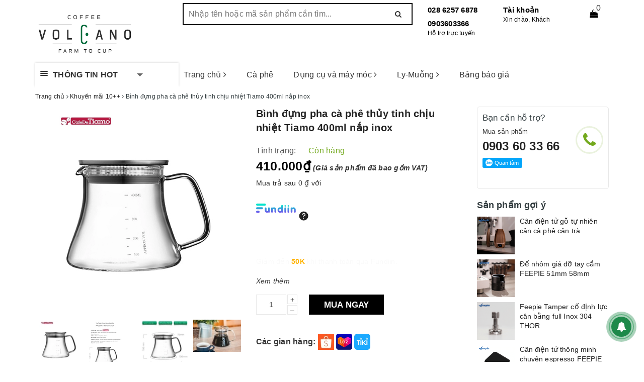

--- FILE ---
content_type: text/css
request_url: https://bizweb.dktcdn.net/100/325/825/themes/697941/assets/ant-paris.scss.css?1766374085506
body_size: 23714
content:
@font-face{font-family:'Muli';src:url("moli.ttf");font-weight:500;font-style:normal}@font-face{font-family:'Muli';src:url("molir.ttf");font-weight:400;font-style:normal}@font-face{font-family:'Muli';src:url("molieb.ttf");font-weight:700;font-style:normal}.col-xs-15,.col-sm-15,.col-md-15,.col-lg-15{position:relative;min-height:1px;padding-right:15px;padding-left:15px}.col-xs-15{width:20%;float:left}.sticky-wrapper.is-sticky{-webkit-transition:all 0.4s ease;-moz-transition:all 0.4s ease;-o-transition:all 0.4s ease;transition:all 0.4s ease}.sticky-wrapper.is-sticky .topbar{display:none;transition:margin 0.2s ease-in,opacity 0.2s ease-in}.sticky-wrapper.is-sticky .header{background-color:#fff;box-shadow:0 4px 4px -2px rgba(0,0,0,0.15);top:0 !important;z-index:99;width:100%}.header{background-color:#fff}body{background-color:#fff}body.bg-index{background-color:#f1f1f1}@media (min-width: 768px){.col-sm-15{width:20%;float:left}}@media (min-width: 992px){.col-md-15{width:20%;float:left}}@media (min-width: 1200px){.col-lg-15{width:20%;float:left}}input[type="text"],input[type="email"],input[type="tel"],input[type="password"],textarea.form-control,select.form-control{border-radius:0px;outline:none;box-shadow:none;-webkit-appearance:none;-moz-appearance:none}.image-effect{position:relative}.image-effect:before{position:absolute;content:'';width:100%;height:100%;top:0;left:0;z-index:1;background:rgba(67,69,113,0);-webkit-transition:all 0.5s ease-in-out;transition:all 0.5s ease-in-out;-moz-transition:all 0.5s ease-in-out;-ms-transition:all 0.5s ease-in-out;-o-transition:all 0.5s ease-in-out}.image-effect:after{position:absolute;content:'';width:100%;height:100%;top:0;left:0;background:rgba(67,69,113,0);-webkit-transition:all 0.5s ease-in-out;transition:all 0.5s ease-in-out;-moz-transition:all 0.5s ease-in-out;-ms-transition:all 0.5s ease-in-out;-o-transition:all 0.5s ease-in-out}.image-effect:hover:before{right:50%;left:50%;width:0;background:rgba(255,255,255,0.3)}.image-effect:hover:after{height:0;top:50%;bottom:50%;background:rgba(255,255,255,0.3)}a:hover,a:focus{text-decoration:none}header .main-navigation{background:#fff}header .main-navigation nav{background:#fff}header .main-navigation nav .mainmenu{background:#fff;height:auto;color:#333;cursor:pointer;box-shadow:0 0 4px 0 rgba(0,0,0,0.2)}header .main-navigation nav .mainmenu .line{float:left;padding:14px 10px;position:relative;z-index:12}header .main-navigation nav .mainmenu .line i{display:block;margin:2px 0;height:2px;background:#333;border-radius:4px;width:15px}header .main-navigation nav .mainmenu span{background:#fff;display:block;position:relative;z-index:11;padding:10px 0;font-weight:bold}header .main-navigation nav .mainmenu span:after{content:'';border-top:6px solid #666;border-left:6px solid transparent;border-right:6px solid transparent;width:0;height:0;display:inline-block;margin-left:38px;position:relative;top:-2px}header .main-navigation nav .mainmenu .nav-cate{overflow:visible;clear:both;position:absolute;top:43px;left:-1px;right:0;z-index:10;height:0}header .main-navigation nav .mainmenu .nav-cate ul{width:100%;min-height:300px;background:#fff;overflow:visible;box-shadow:2px 0 4px 0 rgba(0,0,0,0.2);border-left:1px solid #ddd}@media (max-width: 1024px){header .main-navigation nav .mainmenu .nav-cate ul{min-height:300px;overflow-y:scroll}}header .main-navigation nav .mainmenu .nav-cate ul li{display:block;overflow:visible;padding:0 10px;cursor:pointer}header .main-navigation nav .mainmenu .nav-cate ul li h3{position:relative;display:block;color:#333;line-height:20px;padding:6px 0;border-bottom:1px solid #eee;margin:0;font-size:14px}header .main-navigation nav .mainmenu .nav-cate ul li h3 a{display:block;font-size:14px;color:#333}header .main-navigation nav .mainmenu .nav-cate ul li h3 a:hover,header .main-navigation nav .mainmenu .nav-cate ul li h3 a:focus{color:#000}header .main-navigation nav .mainmenu .nav-cate ul li h3 img{max-width:22px;float:left;margin-right:5px}header .main-navigation nav .mainmenu .nav-cate ul li:last-child h3{border-bottom:none}header .main-navigation nav .mainmenu .nav-cate ul li.dropdown{position:static}header .main-navigation nav .mainmenu .nav-cate ul li.dropdown h3:before{content:'';width:0;height:0;border-left:5px solid #999;border-top:5px solid transparent;border-bottom:5px solid transparent;position:absolute;right:0;top:10px}header .main-navigation nav .mainmenu .nav-cate ul li.dropdown h3:after{content:'';width:0;height:0;border-left:5px solid #999;border-top:5px solid transparent;border-bottom:5px solid transparent;position:absolute;right:0;top:10px;border-width:4px;border-left-color:#fff;margin-right:1px;margin-top:1px}header .main-navigation nav .mainmenu .nav-cate ul li.dropdown:hover .subcate{display:block}header .main-navigation nav .mainmenu .nav-cate ul li .subcate{display:none;cursor:default;overflow:hidden;position:absolute;top:0;left:100%;height:364px;background:#fff;padding:10px;box-shadow:0 2px 1px 0 rgba(0,0,0,0.25);width:300%}@media (max-width: 1024px){header .main-navigation nav .mainmenu .nav-cate ul li .subcate{height:300px}}header .main-navigation nav .mainmenu .nav-cate ul li .subcate aside{width:200px;padding:5px 10px;float:left;overflow:hidden;cursor:default}header .main-navigation nav .mainmenu .nav-cate ul li .subcate aside a{line-height:20px;display:block;text-transform:none;padding:2px 0 !important}header .main-navigation nav .mainmenu .nav-cate ul li .subcate aside a:hover,header .main-navigation nav .mainmenu .nav-cate ul li .subcate aside a:focus{color:#000}header .main-navigation nav .mainmenu .nav-cate ul li .subcate aside strong{border-bottom:solid 1px #ddd;display:block;height:25px;margin-bottom:5px;font-size:12px;line-height:20px;color:#666}header .main-navigation nav .mainmenu .nav-cate ul li .subcate aside strong a{font-size:12px;color:#000;font-weight:bold;display:inline-block;line-height:25px;text-transform:uppercase}header .main-navigation nav .mainmenu.mainmenu-other .nav-cate{display:none}header .main-navigation nav .mainmenu.mainmenu-other:hover .nav-cate{display:block}header .top-header{padding:6px 0}header .top-header .logo-wrapper img{max-width:200px;padding:3px 0}header .top-header .search-bar{margin:0;border:2px solid #000}header .top-header .search-bar input{border:0;position:relative;background:#fff;height:40px;border-top-left-radius:4px !important;border-bottom-left-radius:4px !important;outline:none;box-shadow:none;padding:0 10px}header .top-header .search-bar button{color:#333;background-color:#fff;outline:none;box-shadow:none;border-top-right-radius:4px !important;border-bottom-right-radius:4px !important}header .top-header .search-auto{position:relative}header .top-header .search-auto #search_suggestion{padding:0 0 10px 0;color:#555;position:absolute;top:0;z-index:9999;width:100%;min-width:226px;max-width:100%;background-color:#f8f8f8;display:none}@media (max-width: 992px){header .top-header .search-auto #search_suggestion{width:100% !important}}header .top-header .search-auto #search_suggestion h3{margin:0;font-size:14px;font-weight:500;background-color:#eee;padding:5px}header .top-header .search-auto #search_suggestion ul{padding:0}header .top-header .search-auto #search_suggestion ul li{background-color:#fff;padding:5px;font-size:14px}header .top-header .search-auto #search_suggestion ul li:hover{background-color:#eee}header .top-header .search-auto #search_suggestion ul li a{color:#787878;display:block;overflow:hidden}header .top-header .search-auto #search_suggestion ul li .item_image{text-align:center;float:left;width:100px;margin-right:5px}@media (max-width: 480px){header .top-header .search-auto #search_suggestion ul li .item_image{width:60px}}header .top-header .search-auto #search_suggestion ul li .item_image img{max-width:100%}header .top-header .search-auto #search_suggestion ul li .item_detail{overflow:hidden}@media (max-width: 480px){header .top-header .search-auto #search_suggestion ul li .item_title{overflow:hidden;text-overflow:ellipsis;white-space:nowrap}}header .top-header .search-auto #search_suggestion ul li .item_title h4{text-transform:none;font-size:13px;font-weight:500;margin-bottom:0;margin-top:0}@media (max-width: 480px){header .top-header .search-auto #search_suggestion ul li .item_title h4{font-size:12px;display:initial}}header .top-header .search-auto #search_suggestion ul li .item_price ins{font-weight:500;text-decoration:none;display:inline-block;margin-right:5px;font-size:13px;color:#d0021b}@media (max-width: 480px){header .top-header .search-auto #search_suggestion ul li .item_price ins{font-size:12px}}header .top-header .search-auto #search_suggestion ul li .item_price del{color:#666;font-size:12px}@media (max-width: 480px){header .top-header .search-auto #search_suggestion ul li .item_price del{font-size:11px}}header .top-header .search-auto #search_top{max-height:400px;overflow-y:auto}header .top-header .search-auto #search_top::-webkit-scrollbar-track{-webkit-box-shadow:inset 0 0 2px rgba(0,0,0,0.3);-moz-box-shadow:inset 0 0 2px rgba(0,0,0,0.3);border-radius:5px;background-color:#F5F5F5}header .top-header .search-auto #search_top::-webkit-scrollbar{width:5px;background-color:#F5F5F5}header .top-header .search-auto #search_top::-webkit-scrollbar-thumb{border-radius:5px;-webkit-box-shadow:inset 0 0 2px rgba(0,0,0,0.3);-moz-box-shadow:inset 0 0 2px rgba(0,0,0,0.3);background-color:#e5e5e5}header .top-header .search-auto #search_bottom{text-align:center;padding-top:10px}header .top-header .search-auto #search_bottom a{color:#444;text-decoration:underline;font-weight:500}header .top-header .search-auto #search_bottom a span{color:#ff0000}header .top-header .hotline{width:150px;float:left}@media (max-width: 1024px){header .top-header .hotline{width:140px}}header .top-header .hotline a{font-size:15px;color:#000000;line-height:1.1;font-weight:600}header .top-header .hotline span{display:block;font-size:12px;font-weight:300;color:#000000;line-height:1.1}header .top-header .index-account{width:150px;float:left;position:relative}@media (max-width: 1024px){header .top-header .index-account{width:120px}}header .top-header .index-account>a{color:#000000;font-size:15px;font-weight:600;line-height:1.1}header .top-header .index-account span{display:block;font-size:12px;font-weight:300;color:#000000;line-height:1.1}header .top-header .index-account ul{position:absolute;top:50px;min-width:200px;border:1px solid #efefef;background:#fff;margin:0;padding:4px 12px;border-radius:0 0 3px 3px;box-shadow:0 6px 12px 0 rgba(0,0,0,0.18);z-index:15;display:none}header .top-header .index-account ul:before{border:9px solid transparent;border-bottom:9px solid #efefef;margin-left:-9px;bottom:100%;left:20%;content:" ";height:0;width:0;position:absolute;pointer-events:none}header .top-header .index-account ul li a{color:#333;display:block}header .top-header .index-account ul li a:hover,header .top-header .index-account ul li a:focus{text-decoration:none;color:#000}header .top-header .index-account:before{content:"";position:absolute;left:0;bottom:-22px;width:100%;height:25px;background:0 0;display:none;z-index:8}header .top-header .index-account:hover:before{display:block}header .top-header .index-account:hover ul{display:block}header .top-header .index-cart{float:left;width:calc(100% - 300px);text-align:center;position:relative}@media (max-width: 1024px){header .top-header .index-cart{width:calc(100% - 280px)}}header .top-header .index-cart a{font-size:16px;color:#000000;line-height:43px}header .top-header .index-cart .count_item_pr{position:absolute;top:0;right:10px;height:20px;min-width:20px;border-radius:50%;color:#333;background-color:#fff;text-align:center;line-height:20px}.section_feature_category{padding:40px 0}.section_feature_category .main-category-text-flex{background-color:#f5f5f5;height:262px;display:-webkit-box;display:-webkit-flex;display:-ms-flexbox;display:flex;-webkit-box-align:center;-webkit-align-items:center;-ms-flex-align:center;align-items:center;-webkit-box-pack:center;-webkit-justify-content:center;-ms-flex-pack:center;justify-content:center}@media (max-width: 1024px){.section_feature_category .main-category-text-flex{height:212px}}.section_feature_category .main-category-text-flex .main-category-text{-webkit-box-flex:0;-webkit-flex:none;-ms-flex:none;flex:none}.section_feature_category .main-category-text-flex .main-category-text h2{text-transform:uppercase;font-size:21px;margin-top:0;margin-bottom:20px}@media (max-width: 1024px){.section_feature_category .main-category-text-flex .main-category-text h2{margin-bottom:10px}}.section_feature_category .main-category-text-flex .main-category-text .main-category-text-content{color:#adadad;margin-bottom:35px;max-width:300px;display:block;margin-left:auto;margin-right:auto}@media (max-width: 1024px){.section_feature_category .main-category-text-flex .main-category-text .main-category-text-content{margin-bottom:15px}}.section_feature_category .main-category-text-flex .main-category-text a{display:inline-block;border:1px solid #b7b7b7;color:#222;padding:7px 20px;text-transform:uppercase}.section_feature_category .main-category-text-flex .main-category-text a:hover,.section_feature_category .main-category-text-flex .main-category-text a:focus{color:#b7b7b7}.section_feature_category .main-category-image{position:relative;margin-bottom:30px}.section_feature_category .main-category-image .link-main-category-image{position:absolute;margin-left:auto;margin-right:auto;left:0;right:0;bottom:15px;text-align:center}.section_feature_category .main-category-image .link-main-category-image a{display:inline-block;padding:6px 10px;color:#fff;background-color:#222;text-transform:uppercase;-webkit-box-shadow:1px 1px 0 0 rgba(0,0,0,0.1);-moz-box-shadow:1px 1px 0 0 rgba(0,0,0,0.1);box-shadow:1px 1px 0 0 rgba(0,0,0,0.1)}.section_feature_category .main-category-image .link-main-category-image a:hover{-webkit-mask-image:linear-gradient(-75deg, rgba(0,0,0,0.9) 30%, #000 50%, rgba(0,0,0,0.9) 70%);-webkit-mask-size:200%;animation:shine 2s infinite}.section_feature_category .main-category-image .a-main-category-image a{position:relative;display:block;border:none;overflow:hidden;height:262px}@media (max-width: 1024px){.section_feature_category .main-category-image .a-main-category-image a{height:213px}}@media (max-width: 992px){.section_feature_category .main-category-image .a-main-category-image a{height:345px}}@media (max-width: 767px){.section_feature_category .main-category-image .a-main-category-image a{height:338px}}@media (max-width: 668px){.section_feature_category .main-category-image .a-main-category-image a{height:303px}}@media (max-width: 569px){.section_feature_category .main-category-image .a-main-category-image a{height:254px}}@media (max-width: 480px){.section_feature_category .main-category-image .a-main-category-image a{height:187px}}@media (max-width: 376px){.section_feature_category .main-category-image .a-main-category-image a{height:168px}}@media (max-width: 321px){.section_feature_category .main-category-image .a-main-category-image a{height:140px}}.section_feature_category .main-category-image .a-main-category-image a img{width:auto;max-height:100%;position:absolute;top:0;bottom:0;left:0;right:0;margin:auto}.section_feature_category .main-category-image .a-main-category-image a:before{-ms-transition:all 0.5s ease-in-out;-webkit-transition:all 0.5s ease-in-out;transition:all 0.5s ease-in-out;content:"";position:absolute;top:-110%;left:-210%;width:200%;height:200%;opacity:0;filter:alpha(opacity=0);-webkit-transform:rotate(30deg);-ms-transform:rotate(30deg);-moz-transform:rotate(30deg);-o-transform:rotate(30deg);transform:rotate(30deg);background:rgba(255,255,255,0.1);background:linear-gradient(to right, rgba(255,255,255,0.1) 0%, rgba(255,255,255,0.1) 77%, rgba(255,255,255,0.5) 92%, rgba(255,255,255,0) 100%)}.section_feature_category .main-category-image .a-main-category-image a:hover:before{opacity:1;filter:alpha(opacity=100);top:-40%;left:-40%;-ms-transition:all 0.5s ease-in-out;-webkit-transition:all 0.5s ease-in-out;transition:all 0.5s ease-in-out}.section_tab_product{padding-top:30px}.section_tab_product h2{text-transform:uppercase;font-size:25px;font-weight:500;margin-bottom:40px;display:inline-block;text-align:center;position:relative}.section_tab_product h2:before,.section_tab_product h2:after{content:"";position:absolute;width:60px;height:2px;background:#222;top:48%}.section_tab_product h2:before{left:-75px}.section_tab_product h2:after{right:-75px}@media screen and (max-width: 767px){.section_tab_product .nav-tabs-responsive>li{display:none;width:23%}.section_tab_product .nav-tabs-responsive>li>a{max-width:100%;overflow:hidden;text-overflow:ellipsis;white-space:nowrap;word-wrap:normal;width:100%;width:100%;text-align:center;vertical-align:top}.section_tab_product .nav-tabs-responsive>li.active{width:54%}.section_tab_product .nav-tabs-responsive>li.active:first-child{margin-left:23%}.section_tab_product .nav-tabs-responsive>li.active,.section_tab_product .nav-tabs-responsive>li.prev,.section_tab_product .nav-tabs-responsive>li.next{display:block}.section_tab_product .nav-tabs-responsive>li.prev,.section_tab_product .nav-tabs-responsive>li.next{-webkit-transform:scale(0.9);transform:scale(0.9)}.section_tab_product .nav-tabs-responsive>li.next>a,.section_tab_product .nav-tabs-responsive>li.prev>a{-webkit-transition:none;transition:none}.section_tab_product .nav-tabs-responsive>li.next>a .text,.section_tab_product .nav-tabs-responsive>li.prev>a .text{display:none}.section_tab_product .nav-tabs-responsive>li.next>a:after,.section_tab_product .nav-tabs-responsive>li.next>a:after,.section_tab_product .nav-tabs-responsive>li.prev>a:after,.section_tab_product .nav-tabs-responsive>li.prev>a:after{position:relative;top:1px;display:inline-block;font-family:'FontAwesome';font-style:normal;font-weight:400;line-height:1;-webkit-font-smoothing:antialiased;-moz-osx-font-smoothing:grayscale}.section_tab_product .nav-tabs-responsive>li.prev>a:after{content:"\f0a8"}.section_tab_product .nav-tabs-responsive>li.next>a:after{content:"\f0a9"}.section_tab_product .nav-tabs-responsive>li.dropdown>a>.caret{display:none}.section_tab_product .nav-tabs-responsive>li.dropdown>a:after{content:"\e114"}.section_tab_product .nav-tabs-responsive>li.dropdown.active>a:after{display:none}.section_tab_product .nav-tabs-responsive>li.dropdown.active>a>.caret{display:inline-block}.section_tab_product .nav-tabs-responsive>li.dropdown .dropdown-menu.pull-xs-left{left:0;right:auto}.section_tab_product .nav-tabs-responsive>li.dropdown .dropdown-menu.pull-xs-center{right:auto;left:50%;-webkit-transform:translateX(-50%);-moz-transform:translateX(-50%);-ms-transform:translateX(-50%);-o-transform:translateX(-50%);transform:translateX(-50%)}.section_tab_product .nav-tabs-responsive>li.dropdown .dropdown-menu.pull-xs-right{left:auto;right:0}.section_tab_product #myTab.nav-tabs,.section_tab_product #myTab2.nav-tabs,.section_tab_product #myTab3.nav-tabs{margin-bottom:25px;border:none;position:relative}.section_tab_product #myTab.nav-tabs:before,.section_tab_product #myTab2.nav-tabs:before,.section_tab_product #myTab3.nav-tabs:before{content:"";height:1px;width:100%;background-color:#ddd;left:0;bottom:-1px;position:absolute}.section_tab_product #myTab.nav-tabs li.active a,.section_tab_product #myTab2.nav-tabs li.active a,.section_tab_product #myTab3.nav-tabs li.active a{color:#000;background-color:#fff;color:#000;position:relative}.section_tab_product #myTab.nav-tabs li.active a:hover,.section_tab_product #myTab.nav-tabs li.active a:focus,.section_tab_product #myTab2.nav-tabs li.active a:hover,.section_tab_product #myTab2.nav-tabs li.active a:focus,.section_tab_product #myTab3.nav-tabs li.active a:hover,.section_tab_product #myTab3.nav-tabs li.active a:focus{background-color:#fff;color:#000}.section_tab_product #myTab.nav-tabs li:hover a,.section_tab_product #myTab.nav-tabs li:focus a,.section_tab_product #myTab2.nav-tabs li:hover a,.section_tab_product #myTab2.nav-tabs li:focus a,.section_tab_product #myTab3.nav-tabs li:hover a,.section_tab_product #myTab3.nav-tabs li:focus a{background-color:#fff}}@media (min-width: 767px){.section_tab_product #myTab.nav-tabs,.section_tab_product #myTab2.nav-tabs,.section_tab_product #myTab3.nav-tabs{text-align:center;margin-bottom:50px;border:none}.section_tab_product #myTab.nav-tabs li,.section_tab_product #myTab2.nav-tabs li,.section_tab_product #myTab3.nav-tabs li{float:none;display:inline-block;border:none;position:relative;margin:0}.section_tab_product #myTab.nav-tabs li a,.section_tab_product #myTab2.nav-tabs li a,.section_tab_product #myTab3.nav-tabs li a{border:none;margin:0;color:#8c8c8c;font-weight:500;padding:10px 20px 9px;border:1px solid transparent;border-radius:40px;-webkit-transition:background .2s ease-in-out, color .2s ease-in-out;transition:background .2s ease-in-out, color .2s ease-in-out}.section_tab_product #myTab.nav-tabs li.active,.section_tab_product #myTab2.nav-tabs li.active,.section_tab_product #myTab3.nav-tabs li.active{background:#fff}.section_tab_product #myTab.nav-tabs li.active a,.section_tab_product #myTab2.nav-tabs li.active a,.section_tab_product #myTab3.nav-tabs li.active a{color:#000;border-color:#000}.section_tab_product #myTab.nav-tabs li:hover a,.section_tab_product #myTab.nav-tabs li:focus a,.section_tab_product #myTab2.nav-tabs li:hover a,.section_tab_product #myTab2.nav-tabs li:focus a,.section_tab_product #myTab3.nav-tabs li:hover a,.section_tab_product #myTab3.nav-tabs li:focus a{color:#000;text-decoration:none;background-color:transparent;border-color:#000}}@-webkit-keyframes shine{from{-webkit-mask-position:150%}to{-webkit-mask-position:-50%}}.product-box .prod-icons{position:absolute;width:50px;right:10px;bottom:30px}.product-box .prod-icons form{margin-bottom:20px;visibility:hidden;opacity:0;transform:scale(0);-webkit-transform:scale(0);-moz-transform:scale(0);-o-transform:scale(0);-ms-transform:scale(0);-sand-transform:scale(0);-webkit-transition:all .25s ease-in-out;-moz-transition:all .25s ease-in-out;-o-transition:all .25s ease-in-out;transition:all .25s ease-in-out}.product-box .prod-icons form a{height:40px;width:40px;line-height:40px;text-align:center;color:#222;background-color:#fff;text-transform:uppercase;-webkit-box-shadow:2px 2px 0px 0px rgba(218,218,218,0.3);-moz-box-shadow:2px 2px 0px 0px rgba(218,218,218,0.3);box-shadow:2px 2px 0px 0px rgba(218,218,218,0.3);margin-top:5px}.product-box .prod-icons form a:hover,.product-box .prod-icons form a:focus{cursor:pointer}.product-box:hover,.product-box:focus{box-shadow:2px 2px 10px #bdbdbd}.product-box:hover .prod-icons form,.product-box:focus .prod-icons form{opacity:1;visibility:visible;transform:scale(1);-webkit-transform:scale(1);-moz-transform:scale(1);-o-transform:scale(1);-ms-transform:scale(1);-sand-transform:scale(1)}.section_bestsell{padding:0}.section_bestsell h2{text-transform:uppercase;font-size:25px;font-weight:500;margin-bottom:0px;display:inline-block;text-align:center;position:relative}.section_bestsell h2:before,.section_bestsell h2:after{content:"";position:absolute;width:60px;height:2px;background:#222;top:70%}.section_bestsell h2:before{left:-75px}.section_bestsell h2:after{right:-75px}.section_bestsell h4{color:#788188;font-size:14px;margin-top:0px;margin-bottom:30px}.section_bestsell .owl-carousel .owl-nav .owl-prev,.section_bestsell .owl-carousel .owl-nav .owl-next{width:38px;height:38px;line-height:35px;background-color:transparent}.section_bestsell .owl-carousel .owl-nav .owl-prev:before,.section_bestsell .owl-carousel .owl-nav .owl-next:before{height:38px;width:38px;color:#222;background-color:transparent;border:1px solid #222;opacity:0;line-height:35px;border-radius:50%}.section_bestsell .owl-carousel .owl-nav .owl-prev:hover:before,.section_bestsell .owl-carousel .owl-nav .owl-next:hover:before{background-color:#000;color:#fff;border-color:#000}.section_bestsell .owl-carousel:hover .owl-nav .owl-prev:before,.section_bestsell .owl-carousel:hover .owl-nav .owl-next:before{opacity:0.8}.section_bestsell .product-thumbnail .product-image-flip{height:389px}@media (max-width: 1024px){.section_bestsell .product-thumbnail .product-image-flip{height:317px}}@media (max-width: 992px){.section_bestsell .product-thumbnail .product-image-flip{height:319px}}@media (max-width: 767px){.section_bestsell .product-thumbnail .product-image-flip{height:319px}}@media (max-width: 668px){.section_bestsell .product-thumbnail .product-image-flip{height:287px}}@media (max-width: 569px){.section_bestsell .product-thumbnail .product-image-flip{height:239px}}@media (max-width: 480px){.section_bestsell .product-thumbnail .product-image-flip{height:262px}}@media (max-width: 376px){.section_bestsell .product-thumbnail .product-image-flip{height:234px}}@media (max-width: 321px){.section_bestsell .product-thumbnail .product-image-flip{height:195px}}.section_bestsell .product-thumbnail .product-image-flip img{width:auto;max-height:100%;position:absolute;top:0;bottom:0;left:0;right:0;margin:auto}.section-news .blog-item{padding:3px;margin-top:5px}.section-news .blog-item .blog-item-contens{padding:0 15px;padding-bottom:10px}@media (max-width: 1024px){.section-news .blog-item .blog-item-contens{padding:0}}.section-news .blog-item .blog-item-contens h3{font-weight:500}.section-news .blog-item .blog-item-contens h3 a{color:#222}.section-news .blog-item .blog-item-contens h3 a:hover,.section-news .blog-item .blog-item-contens h3 a:focus{color:#000}.section-news .blog-item .blog-item-contens .post-time{font-size:12px;color:#888;margin:6px 0}.section-news .blog-item:hover{border-radius:4px;box-shadow:0 0 4px 0 rgba(0,0,0,0.4)}.section-news .blog-item .blog-item-thumbnail{height:209px;position:relative}@media (max-width: 1024px){.section-news .blog-item .blog-item-thumbnail{height:205px}}@media (max-width: 992px){.section-news .blog-item .blog-item-thumbnail{height:154px}}@media (max-width: 767px){.section-news .blog-item .blog-item-thumbnail{height:420px}}@media (max-width: 668px){.section-news .blog-item .blog-item-thumbnail{height:420px}}@media (max-width: 569px){.section-news .blog-item .blog-item-thumbnail{height:336px}}@media (max-width: 480px){.section-news .blog-item .blog-item-thumbnail{height:269px}}@media (max-width: 376px){.section-news .blog-item .blog-item-thumbnail{height:242px}}@media (max-width: 321px){.section-news .blog-item .blog-item-thumbnail{height:203px}}.section-news .blog-item .blog-item-thumbnail img{width:auto;max-height:100%;position:absolute;top:0;bottom:0;left:0;right:0;margin:auto}.section-news .owl-carousel .owl-nav .owl-prev:before{background:#fff;font-size:20px;background-color:#fff;border-radius:2px;width:24px;height:40px;line-height:40px;box-shadow:0 2px 4px rgba(0,0,0,0.4);left:5px;color:#333}.section-news .owl-carousel .owl-nav .owl-next:before{background:#fff;font-size:20px;background-color:#fff;border-radius:2px;width:24px;height:40px;line-height:40px;box-shadow:0 2px 4px rgba(0,0,0,0.4);right:-5px;color:#333}.section-news .owl-carousel.owl-theme .owl-nav [class*='owl-']:hover{background-color:transparent}.section-news .barbox{margin-bottom:0 !important}.box-shock .owl-stage{margin:0 1px}.section_policy .owl-policy-mobile{background-color:#fff;border-radius:4px;box-shadow:0 0 3px 0 rgba(0,0,0,0.2);padding:15px 10px;overflow:hidden}.section_policy .owl-policy-mobile .section_policy_content img{max-width:40px;float:left;margin-right:10px}@media (max-width: 480px){.section_policy .owl-policy-mobile .section_policy_content img{float:none;margin-left:auto;margin-right:auto}}.section_policy .owl-policy-mobile .section_policy_content .section-policy-padding{padding-left:50px}@media (max-width: 480px){.section_policy .owl-policy-mobile .section_policy_content .section-policy-padding{padding:0;text-align:center;margin-top:5px}}.section_policy .owl-policy-mobile .section_policy_content .section-policy-padding h3{font-size:14px;font-weight:500;margin:0}.section_policy .owl-policy-mobile .section_policy_content .section-policy-padding .section_policy_title{font-size:12px;color:#888}.section_policy .owl-policy-mobile .section_policy_content .section-policy-padding .section_policy_title a{color:#888}.search-more{display:block;overflow:hidden;width:100%;margin:10px auto 0;background:#e8e8e8;text-align:center}.search-more label{display:inline-block;font-size:13px;color:#a9a9a9;padding:10px 5px 10px 10px;vertical-align:middle}.search-more a{padding:10px 5px 10px 10px;font-size:13px;color:#999;display:inline-block;vertical-align:middle}.search-more a:hover,.search-more a:focus{color:#666}footer{background-color:#fff;color:#666;border-top:2px solid #ef8a32;background-image:url("footer-bg.png");background-repeat:no-repeat}footer .footer-widget h4{display:block;font-size:14px;text-transform:uppercase;font-weight:normal}footer .footer-widget .list-menu a{color:#288ad6;display:block;font-size:14px}footer .footer-widget .list-menu a:hover,footer .footer-widget .list-menu a:focus{color:#666}footer .footer-widget .list-menu.list-menu-social i{width:17px}footer .footer-widget .contact-info-page li{display:table;margin-bottom:7px;color:#666}footer .footer-widget .contact-info-page li i{display:table-cell;width:20px}footer .footer-widget .contact-info-page li a{color:#666}footer .footer-widget .contact-info-page li a:hover,footer .footer-widget .contact-info-page li a:focus{color:#288ad6}.aside-filter{background-color:#fbfbfb;padding:10px 0;margin-bottom:15px}.aside-filter .filter-container{margin-bottom:0}.aside-filter .fiter-title{margin:0;font-weight:500;text-transform:uppercase;color:#222;font-size:18px}@media (min-width: 768px){.aside-filter .fiter-title{padding-left:10px}}.aside-filter .aside-item .aside-title{margin-top:15px;padding-left:10px;padding-right:10px}.aside-filter .aside-item .aside-title .title-head{margin:0;color:#333;font-weight:600;font-size:14px;text-transform:uppercase;display:block}.aside-filter .aside-item .aside-content{border-bottom:1px solid #e5e5e5;padding-bottom:20px;padding-left:10px;padding-right:10px}.aside-filter .aside-item .aside-content .filter-item{padding-right:0}.aside-filter .aside-item .aside-content .filter-item *{color:#222}.aside-filter .aside-item .aside-content .filter-item *:hover,.aside-filter .aside-item .aside-content .filter-item *:focus{color:#000}.aside-filter .aside-item .aside-content .filter-item--check-box .fa{margin-left:3px}.aside-filter .aside-item.filter-price .aside-title{margin-bottom:15px}.aside-filter .aside-item.filter-vendor .filter-item,.aside-filter .aside-item.filter-type .filter-item{width:100%}.aside-filter .aside-item.filter-vendor .filter-item *,.aside-filter .aside-item.filter-type .filter-item *{color:#222}.aside-filter .aside-item.filter-vendor .filter-item *:hover,.aside-filter .aside-item.filter-vendor .filter-item *:focus,.aside-filter .aside-item.filter-type .filter-item *:hover,.aside-filter .aside-item.filter-type .filter-item *:focus{color:#000}.aside-filter .aside-item.tag-filtster .aside-content{border-bottom:none;margin-bottom:0;padding-bottom:15px}.filter-tag-style-1 .aside-title{margin-bottom:10px}header nav .nav-item.active>a{color:#d0021b}.aside-item.collection-category{margin-bottom:20px;margin-top:15px}.aside-item.collection-category .aside-title{border-bottom:1px solid #f2f2f2;padding-bottom:10px}.aside-item.collection-category .aside-title .title-head{font-weight:500;margin:0;color:#222;font-size:18px;display:block}.aside-item.collection-category .nav li a{font-size:14px;padding-left:0;padding-right:10px;color:#222}.aside-item.collection-category .nav li a:hover,.aside-item.collection-category .nav li a:focus{color:#000;background-color:transparent}.aside-item.collection-category .nav>li>a{border-bottom:1px solid #f8f8f8}.aside-item.collection-category .nav>li:last-child>a{border-bottom:none}.aside-item.collection-category .nav>li.nav-item .fa{top:10px}.aside-item.collection-category .nav>li.nav-item .dropdown-menu .nav-item .fa{top:5px}.aside-item.collection-category .heading h2{margin:0;text-transform:uppercase;font-size:17px;font-weight:normal;margin-bottom:10px;padding-bottom:10px;border-bottom:1px solid #e5e5e5}.aside-item .heading .title-head{margin:0;text-transform:uppercase;font-size:17px;font-weight:normal;margin-bottom:10px;padding-bottom:10px;border-bottom:1px solid #e5e5e5}.aside-item .list-blogs .blog-item-name{margin:0;font-size:13px;font-weight:normal}.aside-item .list-blogs .blog-item-name a{color:#333}.aside-item .list-blogs .blog-item-name a:hover,.aside-item .list-blogs .blog-item-name a:focus{color:#000}.aside-item .list-blogs .panel-box-media{display:block;float:left;width:70px;margin-right:10px}.aside-item .list-blogs .blogs-rights{padding-left:80px}.aside-item .list-blogs .post-time{font-size:11px;font-style:italic}.main_container.collection .title-head{display:inherit;position:absolute;color:#333;font-size:18px;font-weight:500;text-transform:uppercase;margin:0px;line-height:30px;top:5px}.main_container.collection .pottion{position:relative}.category-gallery{margin-bottom:20px}.collections_des_and_menu_list{margin-bottom:15px;margin-top:15px}.collections_des_and_menu_list ul li{margin-bottom:10px}.collections_des_and_menu_list ul li a{display:block;padding:7px 14px;border-radius:5px;border:1px solid #efefef;color:#222}.collections_des_and_menu_list ul li a:hover,.collections_des_and_menu_list ul li a:focus{text-decoration:none;color:#000;border-color:#000}.collections_des_and_menu_list ul li.active a{color:#000;border-color:#000}.collections_des_and_menu-content{margin-bottom:15px}.logos img{margin-bottom:15px;max-width:200px}.contact-info-page li{display:table;margin-bottom:10px}.contact-info-page li i{display:table-cell;width:20px;text-align:center}.contact-info-page li a{color:#000}.required{color:red}.btn-blues{color:#fff;background-color:#2e8e2b;border-color:#2e8e2b}.btn-blues:hover,.btn-blues:focus{background-color:#287a25;border-color:#287a25;color:#fff}.account-page h2{margin-top:0;font-size:16px}@media (min-width: 992px){#order_details .thead-default{border-top:1px solid #e5e5e5}}.pagging-css{margin:10px 0;padding-top:10px;padding-bottom:5px;background-color:#f8f8f8}.pagging-css .pagination{margin:0}.pss{display:none}.cart_desktop_page form{margin-bottom:0}.cart-mobile{padding:10px 0px 0px 0px}.cart-mobile .header-cart{padding:10px 15px 0px;border-bottom:solid 1px #ebebeb;margin-top:-10px}.cart-mobile .title-cart{line-height:10px}.cart-mobile .title-cart h3{font-size:14px;font-weight:500;text-transform:uppercase}.cart-mobile .title-cart a{margin-top:-30px !important}.cart-mobile .header-cart-content{margin-top:10px}.cart-mobile .header-cart-content .content-product-list{min-height:110px}.cart-mobile .header-cart-content .content-product-list .item-product{min-height:110px;border-bottom:solid 1px #ebebeb;overflow:hidden;display:table;width:100%;margin-bottom:10px}.item-product-cart-mobile{width:115px;margin-right:10px}.item-product-cart-mobile img{max-width:115px;margin-right:10px}.title-product-cart-mobile h3{line-height:1;margin:0;font-weight:normal}.title-product-cart-mobile a{word-break:break-word;font-size:14px;color:#363636}.title-product-cart-mobile p{line-height:2;font-size:14px;color:#898989}.title-product-cart-mobile span{color:#000}.item-product-cart-mobile,.title-product-cart-mobile{display:table-cell;vertical-align:top;padding-right:5px}.select-item-qty-mobile{float:right;text-align:center;margin-top:10px}.select-item-qty-mobile .txt_center input{height:25px;width:24px;text-align:center;margin:0px;padding:0;position:absolute;left:22px;min-height:0;border:solid thin #ddd}.select-item-qty-mobile>div{position:relative;width:68px;height:25px}.cart-mobile .select-item-qty-mobile .txt_center button.reduced.items-count.btn-minus{position:absolute;left:0;top:0;margin:0;line-height:1;height:25px;border-style:hidden;background:none !important;color:#000;border:solid thin #ddd}.cart-mobile .select-item-qty-mobile .txt_center button.increase.items-count.btn-plus{position:absolute;right:0;top:0;margin:0;height:25px;display:inline-block;line-height:1;border-style:hidden;color:#fff;background:none !important;color:#000;border:solid thin #ddd}.select-item-qty-mobile a{line-height:3;color:#363636}.cart-mobile .header-cart-price{padding:18px 0px;padding-bottom:0}.cart-mobile .title-cart h3{font-size:14px;font-weight:500;text-transform:uppercase;margin-top:0}.cart-mobile .title-cart a{float:right;margin-top:-28px;color:#000;font-size:16px;line-height:27px}.btn-proceed-checkout-mobile{width:100%;line-height:27px;color:#fff;height:40px;font-size:14px;border:none;background:#000;text-transform:uppercase}.btn-proceed-continues-mobile{background-color:#183544 !important;color:#fff !important;width:100%;height:40px;margin-top:10px;text-transform:uppercase}.shopping-cart-item{background-color:transparent;padding:15px 0;margin:0}.shopping-cart-item+.shopping-cart-item{border-top:1px solid #e5e5e5}.shopping-cart-item .col-xs-3{padding-left:0}.shopping-cart-item .col-xs-3 p{margin:0}.shopping-cart-item .col-right{padding-left:0}.shopping-cart-item .col-right .box-info-product{width:350px;padding-right:10px;padding-left:10px;float:left}@media (max-width: 1024px){.shopping-cart-item .col-right .box-info-product{width:270px}}.shopping-cart-item .col-right .box-info-product .name{font-size:14px;margin-bottom:7px;line-height:20px;font-weight:500;padding-top:0}.shopping-cart-item .col-right .box-info-product .name a{color:#242424;font-weight:500}.shopping-cart-item .col-right .box-info-product .name a:hover,.shopping-cart-item .col-right .box-info-product .name a:focus{color:#000;text-decoration:none}.shopping-cart-item .col-right .box-info-product .seller-by{font-size:13px;margin-bottom:12px}.shopping-cart-item .col-right .box-info-product .action{position:relative;padding:0 !important;margin-bottom:0;margin-top:0}.shopping-cart-item .col-right .box-info-product .action .btn-link{border:0;color:#000;font-size:13px;position:static;padding:0;line-height:1.1}.shopping-cart-item .col-right .box-price{float:left;width:110px;padding-right:10px}.shopping-cart-item .col-right .box-price .price{font-size:16px;margin-bottom:5px;font-weight:500;padding-top:0}.shopping-cart-item .col-right .quantity-block{width:120px;float:right}.shopping-cart-item .col-right .quantity-block .input-group-btn button{height:28px}.shopping-cart-item .col-right .quantity-block .input-group-btn button.bootstrap-touchspin-down{border-radius:3px 0 0 3px;border:1px solid #e5e5e5;border-right:0;border-color:#e5e5e5;color:#999;line-height:20px;padding:3px 9px;margin:0;width:28px;background-color:#fff;float:right}.shopping-cart-item .col-right .quantity-block .input-group-btn button.bootstrap-touchspin-up{border-radius:0 3px 3px 0;border:1px solid #e5e5e5;border-color:#e5e5e5;border-left:0;color:#999;line-height:20px;padding:3px 9px;margin:0;width:28px;background-color:#fff;float:right}.shopping-cart-item .col-right .quantity-block .input-group-btn button:focus,.shopping-cart-item .col-right .quantity-block .input-group-btn button:hover{outline:none;box-shadow:none;-webkit-appearance:none;-moz-appearance:none}.shopping-cart-item .col-right .quantity-block .input-group-btn .js-quantity-product{display:inline-block;height:28px;padding:0 5px;text-align:center;border-radius:0;width:35px;float:right;min-height:28px;border:1px solid #e5e5e5}#right-affix .each-row{width:100%;clear:both}#right-affix .each-row .box-style{background-color:transparent;padding:17px 0 21px 0}#right-affix .each-row .box-style.fee .list-info-price{margin:0}#right-affix .each-row .box-style.fee .list-info-price span{font-weight:500}#right-affix .each-row .box-style.fee .list-info-price strong{float:right;font-weight:700}#right-affix .each-row .box-style.fee .total2{font-weight:500}#right-affix .each-row .box-style.fee .total2 .text-label{margin-top:5px;display:inline-block}#right-affix .each-row .box-style.fee .total2 .amount{float:right}#right-affix .each-row .box-style.fee .total2 .amount p{margin:0;text-align:right;line-height:1.1}#right-affix .each-row .box-style.fee .total2 .amount p strong{color:#000;font-size:22px;font-weight:700}#right-affix .each-row .box-style.fee .total2 .amount p small{font-weight:500}#right-affix .each-row .box-style+.box-style{border-top:1px solid #f4f4f4}#right-affix .btn-checkout{margin-top:10px;padding:10px;margin-bottom:0;font-weight:400;text-align:center;vertical-align:middle;touch-action:manipulation;cursor:pointer;border:1px solid transparent;white-space:nowrap;font-size:14px;line-height:1.42857;border-radius:4px;user-select:none;color:#fff;background-color:#000;border-color:#000;height:40px}#right-affix .btn-checkout:hover,#right-affix .btn-checkout:focus{background-color:#000;border-color:#000}#right-affix .btn-checkouts{margin-top:10px;padding:10px;margin-bottom:0;font-weight:400;text-align:center;vertical-align:middle;touch-action:manipulation;cursor:pointer;border:1px solid transparent;white-space:nowrap;font-size:14px;line-height:1.42857;border-radius:4px;user-select:none;color:#000;background-color:#fff;border-color:#000;height:40px}#right-affix .btn-checkouts:hover,#right-affix .btn-checkouts:focus{outline:none;box-shadow:none;background-color:#fff;border-color:#000;color:#000}.lbl-shopping-cart-gio-hang{margin-top:20px}.lbl-shopping-cart-gio-hang.lbl-shopping-cart{color:#333;font-size:18px;text-transform:uppercase;font-weight:500;margin-bottom:12px}.lbl-shopping-cart-gio-hang.lbl-shopping-cart span{font-size:14px;text-transform:none;font-weight:400}.shopping-cart .shopping-cart-table table tbody tr .cart-product-name-info h4 a:hover,.shopping-cart .shopping-cart-table table tbody tr .cart-product-name-info h4 a:focus{color:#12cca7}.shopping-cart .shopping-cart-table table tbody tr .cart-product-name-info .cart-product-info span span{color:#0b816a}.shopping-cart .shopping-cart-table table tbody tr .cart-product-edit a:hover,.shopping-cart .shopping-cart-table table tbody tr .cart-product-edit a:focus{color:#12cca7}.shopping-cart .cart-shopping-total table thead tr th .cart-grand-total{color:#0b816a;margin-top:15px}.shopping-cart-table table tbody tr td .quant-input .arrows .arrow:hover,.shopping-cart-table table tbody tr td .quant-input .arrows .arrow:focus{color:#12cca7}.shopping-cart .estimate-ship-tax table tbody .unicase-form-control .dropdown-menu.open ul li a:hover,.shopping-cart .estimate-ship-tax table tbody .unicase-form-control .dropdown-menu.open ul li a:focus{color:#12cca7}.shopping-cart .shopping-cart-table{margin-bottom:10px}.shopping-cart .shopping-cart-table table{margin-bottom:0px !important}.shopping-cart .shopping-cart-table table tbody tr td{vertical-align:middle}.shopping-cart .cart-image img{width:150px}.cart-shopping-total{background:#f8f8f8}.shopping-cart .shopping-cart-table table tbody tr .romove-item a{font-size:18px;color:#666666}.shopping-cart .shopping-cart-table table tbody tr .romove-item a:hover,.shopping-cart .shopping-cart-table table tbody tr .romove-item a:focus{color:#fff000 !important}.shopping-cart .shopping-cart-table table tbody tr .cart-image .entry-thumbnail{display:block;text-align:center}.shopping-cart .shopping-cart-table table tbody tr .cart-product-name-info{vertical-align:middle !important}.shopping-cart .shopping-cart-table table tbody tr .cart-product-name-info h4{margin-top:0px;font-size:16px}.shopping-cart .shopping-cart-table table tbody tr .cart-product-name-info h4 a{color:#555}.shopping-cart .shopping-cart-table table tbody tr .cart-product-name-info .reviews{font-size:11px;color:#aaa}.shopping-cart .shopping-cart-table table tbody tr .cart-product-name-info .cart-product-info{margin-top:10px}.shopping-cart .shopping-cart-table table tbody tr .cart-product-name-info .cart-product-info span{font-size:12px;color:#666666;text-transform:uppercase}.shopping-cart .shopping-cart-table table tbody tr .cart-product-name-info .cart-product-info span span{font-size:12px;text-transform:lowercase;margin-left:14px}.shopping-cart .shopping-cart-table table tbody tr .cart-product-edit a{color:#666666;text-decoration:underline}.shopping-cart .shopping-cart-table .table>thead>tr>th{text-align:center;padding:16px;font-size:15px}.shopping-cart .shopping-cart-table .shopping-cart-btn span{padding:20px 0px;display:block}.shopping-cart .estimate-ship-tax table thead tr th .estimate-title{font-size:14px;color:#555;margin-bottom:2px;margin-top:0px;display:block}.shopping-cart .estimate-ship-tax table thead tr th p{font-size:13px;color:#666666;font-weight:normal;margin-bottom:0px}.shopping-cart .estimate-ship-tax table thead tr>th{padding:24px 10px 20px 10px}.shopping-cart .estimate-ship-tax table tbody tr>td{padding:24px 10px !important}.shopping-cart .estimate-ship-tax table tbody .unicase-form-control .selectpicker{background:#fff;color:#999;-moz-box-shadow:none;-webkit-box-shadow:none;box-shadow:none;border:1px solid #eee}.shopping-cart .estimate-ship-tax table tbody .unicase-form-control .dropdown-menu.open ul li a:hover,.shopping-cart .estimate-ship-tax table tbody .unicase-form-control .dropdown-menu.open ul li a:focus{background:transparent}.shopping-cart .cart-shopping-total table thead tr th{background-color:#fafafa;text-align:right;padding:10px 15px;border:none}.shopping-cart .cart-shopping-total table thead tr th .cart-sub-total{color:#555;margin-bottom:7px}.shopping-cart .cart-shopping-total table tbody tr td{padding:10px 15px}.shopping-cart .cart-shopping-total table tbody tr td .cart-checkout-btn button{float:right !important;margin-bottom:8px}.shopping-cart .cart-shopping-total table tbody tr td .cart-checkout-btn span{display:block;font-weight:normal;color:#666666}.shopping-cart .shopping-cart-table table tbody tr .romove-item,.shopping-cart .shopping-cart-table table tbody tr .cart-product-edit,.shopping-cart .shopping-cart-table table tbody tr .cart-product-sub-total,.shopping-cart .shopping-cart-table table tbody tr .cart-product-grand-total,.shopping-cart .shopping-cart-table table tbody tr .cart-product-quantity{text-align:center}.shopping-cart .shopping-cart-table table tbody tr .cart-product-sub-total span,.shopping-cart .shopping-cart-table table tbody tr .cart-product-grand-total span{display:block;font-size:16px;color:#555;text-transform:uppercase}.shopping-cart .estimate-ship-tax table tbody tr td .form-group label,.shopping-cart .estimate-ship-tax table tbody tr td .form-group input,.blog-page .blog-write-comment .form-group label,.blog-page .blog-write-comment .form-group input,.contact-page .contact-form form label,.contact-page .contact-form form input{font-size:13px;font-weight:normal;color:#999}.contact-page .contact-form form label{font-weight:600}.shopping-cart .estimate-ship-tax table tbody tr td .form-group label span,.blog-page .blog-write-comment label span,.contact-page .contact-form form label span,.checkout-box .checkout-steps .checkout-step-01 .already-registered-login form .form-group label span{color:red}.shopping-cart .cart-shopping-total table thead tr th .cart-sub-total,.shopping-cart .cart-shopping-total table thead tr th .cart-grand-total{font-size:16px}.shopping-cart-table table tbody tr td .quant-input{display:inline-block;height:35px;position:relative;width:70px}.shopping-cart-table table tbody tr td .quant-input .arrows{height:100%;position:absolute;right:0;top:0;z-index:2}.shopping-cart-table table tbody tr td .quant-input .arrows .arrow{box-sizing:border-box;cursor:pointer;display:block;text-align:center;width:40px}.shopping-cart-table table tbody tr td .quant-input .arrows .arrow .ir .icon.fa-sort-asc{top:5px}.shopping-cart-table table tbody tr td .quant-input .arrows .arrow .ir .icon.fa-sort-desc{top:-7px}.shopping-cart-table table tbody tr td .quant-input .arrows .arrow .ir .icon{position:relative}.shopping-cart-table table tbody tr td .quant-input input{background:none repeat scroll 0 0 #FFFFFF;border:1px solid #F2F2F2;box-sizing:border-box;font-size:15px;height:35px;left:0;padding:0 20px 0 18px;position:absolute;top:0;width:70px;z-index:1}.shopping-cart .col-main .cart .bg-scroll{border-top:none;margin-top:20px;overflow:hidden;border-top:none;border-bottom:none;border-right:none}.shopping-cart .col-main .cart .cart-thead{background:#fbfbfb;font-weight:bold;font-size:13px;clear:both;width:100%;border-bottom:1px solid #ebebeb;border-right:none;border-left:none;float:left;min-width:600px}.shopping-cart .col-main .cart .cart-thead div{float:left;padding:10px 0px;color:#333;text-align:center;font-size:13px}.shopping-cart .col-main .cart .cart-tbody{width:100%;float:left}.shopping-cart .col-main .cart .cart-tbody .item-cart{border-bottom:1px solid #ebebeb;width:100%;float:left}.shopping-cart .col-main .cart .cart-tbody .item-cart div{float:left;padding:20px 10px 6px;line-height:20px;vertical-align:top;height:135px;overflow:hidden}.shopping-cart .col-main .cart .cart-tbody .item-cart .product-image{min-height:75px;display:block;height:auto;width:100%;padding:0 20px}.shopping-cart .col-main .cart .item-cart .image .product-image img{max-width:100%;height:auto;max-height:98px;width:auto;display:inherit;margin:0 auto}.shopping-cart .col-main .cart .cart-tbody .item-cart div .product-name{margin:0px;padding-bottom:0px;font-size:15px;font-weight:normal;line-height:24px;margin-top:10%}.shopping-cart .col-main .cart .variant-title{color:#686868}.shopping-cart .col-main .cart .cart-tbody .item-cart div .price{font-size:16px;font-weight:bold;line-height:6;color:#000}.shopping-cart .col-main .cart .cart-tbody .item-cart div .input_qty_pr{height:auto;border-right:none;width:100%;margin-top:15px;padding:20px 0px 0px 0px}.shopping-cart .col-main .cart .cart-tbody .item-cart .input_qty_pr .items-count{border:1px solid #ddd;outline:none;background:#fff;height:24px;width:24px;vertical-align:baseline;text-align:center;padding:0;display:inline-block;margin:0}.shopping-cart .col-main .cart .cart-tbody .item-cart .number-sidebar{min-height:0;position:static;display:inline-block;float:none;margin-bottom:0;border:1px solid #ddd;height:24px;margin-left:-1px;text-align:center;width:23px;margin-right:-1px;padding:0;line-height:15px}.shopping-cart .col-main .cart .cart-tbody .item-cart div:nth-child(6){padding:10px 0 6px;position:relative}.shopping-cart .col-main .cart .cart-tbody .item-cart div a.remove-item span{display:none}.shopping-cart .col-main .cart .bg-scroll .cart-tbody .item-cart div a.remove-item{background-color:#fff;background-image:url(//bizweb.dktcdn.net/100/177/134/themes/235073/assets/bin.png?1487919147709);width:22px;height:26px;display:block;position:absolute;left:50%;top:50%;transform:translate(-50%, -50%)}.shopping-cart .col-main .cart .totals .inner{padding:0px 0 15px;margin-top:0;margin-right:1px}.shopping-cart .col-main .cart #shopping-cart-totals-table{width:100%;padding-bottom:8px;background:#fff}.shopping-cart .col-main .cart ul.checkout{clear:left;padding:20px;border:1px solid #ebebeb;margin-bottom:30px}.shopping-cart .col-main .cart .btn-proceed-checkout{background:#000;line-height:20px;color:#fff;height:40px;font-size:16px;border:none;text-transform:uppercase}.shopping-cart .col-main .cart #shopping-cart-totals-table tr td.a-right{width:231px;border-left:1px solid #ebebeb}.shopping-cart .col-main .cart #shopping-cart-totals-table tr td{border:#ebebeb thin solid;border-top:none;border-bottom:none;padding:20px}.shopping-cart .col-main .cart span.totals_price.price{color:#000;font-size:16px}.shopping-cart .col-main .cart .btn.btn-white{margin-right:10px}.shopping-cart .col-main .cart .btn.btn-white:hover,.shopping-cart .col-main .cart .btn.btn-white:focus{background-color:#000;border-color:#000}#article-comments h5{border-bottom:2px solid #ebebeb;font-size:16px;font-weight:500;position:relative;padding:0px 0 10px;text-transform:uppercase}#article-comments h5::before{background:#000 none repeat scroll 0 0;bottom:-2px;content:"";height:2px;position:absolute;width:200px}#article-comments .user-name-comment{font-size:15px}.pss{display:none}.product-image-flip .db{display:block}.product-image-flip .db img{transition:all .3s}.product-image-flip .db.back{top:0;left:0;width:100%;height:100%;opacity:0;position:absolute}.product-box:hover .product-image-flip .db:first-child{opacity:0;visibility:hidden}.product-box:hover .product-image-flip .db.back{opacity:1;visibility:visible}.home-slider.owl-carousel .owl-dots{position:absolute}.section_group_product .box-shock{background-color:#fff;border-radius:4px;box-shadow:0 0 3px 0 rgba(0,0,0,0.2);padding:10px 5px 5px;overflow:hidden}.section_group_product .box-shock .barbox{margin-bottom:0px;padding:0 5px}.section_group_product .box-shock .barbox .titlecate{font-size:14px;font-weight:600;margin:0;color:#333;float:left}.section_group_product .box-shock .barbox .viewmoretext{color:#247a25;font-weight:600;float:right}.section_group_product .box-shock .barbox .viewmoretext:after{content:"";border-top:2px solid #247a25;border-right:2px solid #247a25;-moz-transform:rotate(45deg);-ms-transform:rotate(45deg);-o-transform:rotate(45deg);-webkit-transform:rotate(45deg);transform:rotate(45deg);display:inline-block;margin-left:5px;width:6px;height:6px;position:relative;top:-1px}.section_group_product .box-shock .barbox ul{float:right}@media (max-width: 767px){.section_group_product .box-shock .barbox ul{width:100%;display:none}}.section_group_product .box-shock .barbox ul li{float:none;display:inline-block}.section_group_product .box-shock .barbox ul li+li:before{content:"/ ";padding:0 5px;color:#ccc}@media (max-width: 767px){.section_group_product .box-shock .barbox ul li+li:before{display:none}}@media (max-width: 767px){.section_group_product .box-shock .barbox ul li{display:block}}@media (min-width: 768px) and (max-width: 1024px){.section_group_product .box-shock .barbox ul li{float:left}}.section_group_product .box-shock .barbox .menu-button-edit{display:none}@media (max-width: 767px){.section_group_product .box-shock .barbox .menu-button-edit{display:inline-block;float:right;color:#333}}.section_group_product .box-shock .owl-carousel .owl-nav .owl-prev:before{background:#fff;font-size:20px;background-color:#fff;border-radius:2px;width:24px;height:40px;line-height:40px;box-shadow:0 2px 4px rgba(0,0,0,0.4);left:5px;color:#333}.section_group_product .box-shock .owl-carousel .owl-nav .owl-next:before{background:#fff;font-size:20px;background-color:#fff;border-radius:2px;width:24px;height:40px;line-height:40px;box-shadow:0 2px 4px rgba(0,0,0,0.4);right:-5px;color:#333}@media (max-width: 767px){.section_group_product .box-shock .owl-carousel .owl-nav{display:none}}.section_group_product .box-shock .owl-carousel.owl-theme .owl-nav [class*='owl-']:hover{background-color:transparent}.section_group_product .box-shock .product-box{margin-bottom:10px;margin-top:5px;padding:2px}.section_group_product .box-shock .product-box:hover,.section_group_product .box-shock .product-box:focus{border-radius:4px;box-shadow:0 0 4px 0 rgba(0,0,0,0.4)}.section_group_product .box-shock .section_tab_product-owl .owl-item{padding-left:3px;padding-right:3px}.section_group_product .box-shock .section_blogs_owl .owl-item{padding-left:3px;padding-right:3px}.section_group_product .product-thumbnail{position:relative;height:180px;background-color:#f7f8f9}@media (max-width: 1024px){.section_group_product .product-thumbnail{height:178px}}@media (max-width: 992px){.section_group_product .product-thumbnail{height:170px}}@media (max-width: 767px){.section_group_product .product-thumbnail{height:225px}}@media (max-width: 669px){.section_group_product .product-thumbnail{height:201px}}@media (max-width: 569px){.section_group_product .product-thumbnail{height:169px}}@media (max-width: 480px){.section_group_product .product-thumbnail{height:189px}}@media (max-width: 376px){.section_group_product .product-thumbnail{height:169px}}@media (max-width: 321px){.section_group_product .product-thumbnail{height:141px}}.section_group_product .product-thumbnail img{width:auto;max-height:100%;position:absolute;top:0;bottom:0;left:0;right:0;margin:auto}.owl-carousel{overflow:hidden}.mobile-nav #trigger-mobile{width:35px;float:left;margin:13px 0;padding:9px 0;display:block}.mobile-nav #trigger-mobile .icon-bar{background-color:#000}.mobile-nav .mobile-cart{width:40px;float:left;position:relative;padding-left:5px;margin:15px 0}.mobile-nav .mobile-cart img{max-width:30px;margin-left:10px}.mobile-nav .mobile-cart .cart-right{position:absolute;right:0;top:-10px;display:block;clear:both;color:#fff;background-color:#000;height:20px;border-radius:10px;text-align:center;margin-left:auto;margin-right:auto;font-size:13px;padding:0 6px}.mobile-nav .header_search{width:calc(100% - 80px);padding-bottom:10px;float:left}.helper-overflow-hidden{overflow:hidden !important;max-height:100vh !important}.helper-overflow-hidden #menu-mobile{-webkit-transform:translate3d(0px, 0, 0);transform:translate3d(0px, 0, 0)}.helper-overflow-hidden #box-wrapper{-webkit-transform:translate3d(240px, 0, 0);transform:translate3d(240px, 0, 0);position:relative}.helper-overflow-hidden #box-wrapper:before{content:"";height:100%;width:100%;right:0;position:absolute;background-color:rgba(0,0,0,0.5);top:0;z-index:9999}#menu-mobile{width:240px;z-index:9999;background:#31373d;position:fixed;top:0;left:0;bottom:0;overflow-x:hidden;overflow-y:auto;-webkit-transform:translate3d(-240px, 0, 0);transform:translate3d(-240px, 0, 0);transition:-webkit-transform 200ms ease;transition:transform 200ms ease;transition:transform 200ms ease, -webkit-transform 200ms ease;-webkit-overflow-scrolling:touch}#box-wrapper,#trigger-mobile{transition:-webkit-transform 200ms ease;transition:transform 200ms ease;transition:transform 200ms ease, -webkit-transform 200ms ease}#menu-mobile .account_mobile{background:rgba(0,0,0,0.2);padding:10px 0}#menu-mobile .account_text{margin-left:0px}#menu-mobile .active_login_account{margin-left:-15px}#menu-mobile .account_text li{display:inline-block;color:#fff}#menu-mobile .account_text li a{color:#fff}#menu-mobile .menu-mobile li{float:left;position:relative;width:100%}#menu-mobile .menu-mobile>li>a{border-bottom:1px solid rgba(255,255,255,0.1)}#menu-mobile .menu-mobile li.active>a{border-bottom:0}#menu-mobile .menu-mobile li a{color:#fff;padding:10px;display:block;padding-right:20px;white-space:inherit;font-size:13px}#menu-mobile .menu-mobile li a:hover,#menu-mobile .menu-mobile li a:focus{text-decoration:none;background-color:transparent}#menu-mobile .menu-mobile li a i{position:absolute;right:5px;top:5px;padding:10px}#menu-mobile .submenu-level1-children{background:#212529;width:100%;position:static;border-radius:0;padding:0 0 0 10px;margin:0;box-shadow:none}#menu-mobile .submenu-level2-children{background:transparent;width:100%;position:static;border-radius:0;padding:0 0 0 10px;margin:0;border:none;box-shadow:none}.account_mobile .text-center img{height:50px;margin-bottom:10px}.right-content .box-heading h1{font-weight:500;font-size:22px;padding:0px 0 10px;text-transform:uppercase;margin-top:15px}.list-blogs.blog-main .blog-item-name{font-size:14px;margin-top:5px;margin-bottom:10px;font-weight:600;overflow:hidden;text-overflow:ellipsis;white-space:nowrap}.list-blogs.blog-main .blog-item-name a{color:#333}.list-blogs.blog-main .blog-item-name a:hover,.list-blogs.blog-main .blog-item-name a:focus{color:#000}.list-blogs.blog-main .post-time{font-size:13px;color:#888;margin-bottom:10px}.article-wraper .article-main .title-head{font-weight:500;font-size:22px;padding:0px 0 10px;margin-bottom:0}.article-wraper .article-main .postby{font-size:12px;text-transform:uppercase;color:#b2b2b2;margin:8px 0}.article-wraper .article-main .article-content img{display:block;margin-left:auto;margin-right:auto;max-width:100% !important;height:auto !important}.article-wraper .article-main .article-content h2{font-size:17px;font-weight:600}.article-wraper .article-main .blog_related{background-color:#f8f8f8;padding:15px;margin-bottom:15px;margin-top:15px;border-radius:5px}.article-wraper .article-main .blog_related h2{color:#222;margin:0;font-size:18px;margin-bottom:5px;font-weight:500;text-transform:uppercase}.article-wraper .article-main .blog_related .blog_entry h3{margin:5px 0;font-size:14px}.article-wraper .article-main .blog_related .blog_entry h3 a{font-size:14px;color:#222;display:table}.article-wraper .article-main .blog_related .blog_entry h3 a:hover,.article-wraper .article-main .blog_related .blog_entry h3 a:focus{color:#000;text-decoration:none}.article-wraper .article-main .blog_related .blog_entry h3 a i{display:table-cell;width:15px}@media (max-width: 767px){.article-wraper .article-main .blog_related .pagination .page-item.active .page-link{background-color:#f8f8f8}}.article-wraper .article-main #RelatedProducts .feature_category_title .title-head{padding-bottom:0}.article-wraper .article-main #RelatedProducts .products{border-top:1px solid #f3f3f3;border-left:1px solid #f3f3f3;overflow:hidden}.article-wraper .article-main #RelatedProducts .products .product-box{border-bottom:1px solid #f3f3f3;border-right:1px solid #f3f3f3;padding:3px;margin-bottom:0}.product-well{min-height:20px;padding:0;padding-bottom:35px;background-color:#fff;position:relative;margin-bottom:40px;box-shadow:none;outline:none;border:none;border-radius:0}.product-well .row.ababa{height:auto;overflow:hidden;-webkit-transition:height 0.2s;-moz-transition:height 0.2s;transition:height 0.2s}.product-well.expanded .row.ababa{height:200px;-webkit-transition:height 0.2s;-moz-transition:height 0.2s;transition:height 0.2s}.product-well.expanded .less-text{display:none}.product-well.expanded .more-text{display:block}.product-well .btn--view-more{position:absolute;top:100%;left:50%;margin-left:-60px;margin-top:-15px;text-align:center;background-color:#ffffff;border:2px solid #333;color:#333;font-weight:700;text-transform:uppercase;font-size:16px}.product-well .btn--view-more:hover,.product-well .btn--view-more:focus{color:#000;border-color:#000}.product-well .more-text{display:none}#order_payment .address p,#order_shipping .address p{display:table}#order_payment .address p i,#order_shipping .address p i{display:table-cell;width:20px}.search-main .has-validation-callback{margin-top:10px}.search-main .has-validation-callback button{background-color:#000;border-color:#000;color:#fff}.search-main .has-validation-callback button:hover,.search-main .has-validation-callback button:focus{outline:none;box-shadow:none;background-color:#000;border-color:#000}.search-main .has-validation-callback input{border:1px solid #e5e5e5}.search-main .has-validation-callback input:hover,.search-main .has-validation-callback input:focus{outline:none;box-shadow:none}.product-page-relative .related-product .products-view-grid .owl-stage-outer{padding-top:10px}.product-page-relative .related-product .products-view-grid .owl-item{padding-left:3px;padding-right:3px}.details-product .owl-carousel .owl-nav .owl-prev,.details-product .owl-carousel .owl-nav .owl-next{width:22px;height:35px;background-color:#222;border-radius:3px;-moz-transition:all 0.45s ease;-webkit-transition:all 0.45s ease;-o-transition:all 0.45s ease;-ms-transition:all 0.45s ease;transition:all 0.45s ease;opacity:0;visibility:hidden;margin-top:-21px}.details-product .owl-carousel .owl-nav .owl-prev:before,.details-product .owl-carousel .owl-nav .owl-next:before{width:22px;height:35px;background-color:#222;line-height:35px;border-radius:3px}.details-product .owl-carousel .owl-nav .owl-prev{left:-50px}.details-product .owl-carousel .owl-nav .owl-next{right:-50px}.details-product .owl-carousel:hover .owl-nav .owl-prev{left:0;opacity:1;visibility:inherit}.details-product .owl-carousel:hover .owl-nav .owl-next{right:0;opacity:1;visibility:inherit}.details-product .details-pro h1{margin-top:0;color:#222;font-weight:700}.details-product .details-pro .item-brand{color:#999;display:inline-block;position:relative;font-size:12px}.details-product .details-pro .item-brand .bizweb-product-reviews-badge{display:inline-block;position:relative;top:2px}.details-product .details-pro .item-brand .bizweb-product-reviews-badge img{display:none !important}.details-product .details-pro .item-brand .bizweb-product-reviews-badge .bizweb-product-reviews-star i{font-size:14px}.details-product .details-pro .item-brand .bizweb-product-reviews-badge div{display:inline-block}.details-product .details-pro .stock-brand{border-top:1px solid #f4f4f4;margin-top:7px;padding-top:7px}.details-product .details-pro .stock-brand ul li .stock-brand-title{color:#525252;width:100px;display:inline-block}.details-product .details-pro .stock-brand ul li .a-brand{color:#000}.details-product .details-pro .stock-brand ul li .a-stock{color:#73a91d}.details-product .details-pro .stock-brand ul li .a-stock.a-stock-out{color:#FFCA28}.details-product .details-pro .product-summary{background-color:#fbfbfb;padding:10px;border-radius:3px;margin-top:5px}.details-product .details-pro .product-summary ul li{margin-bottom:0}.details-product .details-pro .price-box{margin:5px 0 5px}.details-product .details-pro .price-box .special-price{display:inline-block}.details-product .details-pro .price-box .special-price .product-price{font-size:25px;color:#000;font-weight:700}.details-product .details-pro .price-box .old-price{font-size:13px}.details-product .details-pro .price-box .old-price .product-price-old{color:#222;font-size:14px;font-weight:500}.details-product .details-pro .price-box .save-price{color:#73a91d;margin-left:30px}@media (max-width: 480px){.details-product .details-pro .price-box .save-price{margin-left:5px}}.details-product .details-pro .price-box .save-price .product-price-save{font-weight:700}.details-product .details-pro .form-product form{margin-bottom:10px}.details-product .details-pro .form-product .form-group{display:block}.details-product .details-pro .form-product .form-group .custom-btn-number{width:100px;float:left;margin-right:5px}.details-product .details-pro .form-product .form-group .custom-btn-number #qty{float:left;margin-right:2px;border:1px solid #e8e8e8}.details-product .details-pro .form-product .form-group .custom-btn-number .gp-btn{float:left;width:20px}.details-product .details-pro .form-product .form-group .custom-btn-number .gp-btn button{background-color:#fff;border:1px solid #e8e8e8;outline:none;box-shadow:none;height:19px;width:20px;padding:0;text-align:center;line-height:10px;font-size:14px;margin:0;float:left}.details-product .details-pro .form-product .form-group .custom-btn-number .gp-btn button:last-child{margin-top:2px}.details-product .details-pro .form-product .form-group .btn-lg{background-color:#000;color:#fff;text-transform:uppercase;font-weight:700;border-radius:0;outline:none;box-shadow:none;padding:0 30px;font-size:17px;border-color:#000;float:left}.details-product .details-pro .form-product .form-group .btn-lg:hover,.details-product .details-pro .form-product .form-group .btn-lg:focus{background-color:#000;border-color:#000}.details-product .details-pro .form-product .swatch .header{float:none;display:table-cell;vertical-align:middle}.details-product .social-sharing{margin-top:10px}@media screen and (max-width: 767px){.details-product .nav-tabs-responsive>li{width:50%}.details-product .nav-tabs-responsive>li>a{max-width:100%;overflow:hidden;text-overflow:ellipsis;white-space:nowrap;word-wrap:normal;width:100%;width:100%;text-align:center;vertical-align:top}.details-product .nav-tabs-responsive>li.active{width:50%}.details-product .nav-tabs-responsive>li.active,.details-product .nav-tabs-responsive>li.prev,.details-product .nav-tabs-responsive>li.next{display:block}.details-product .nav-tabs-responsive>li.prev,.details-product .nav-tabs-responsive>li.next{-webkit-transform:scale(0.9);transform:scale(0.9)}.details-product .nav-tabs-responsive>li.next>a,.details-product .nav-tabs-responsive>li.prev>a{-webkit-transition:none;transition:none}.details-product .nav-tabs-responsive>li.next>a:after,.details-product .nav-tabs-responsive>li.next>a:after,.details-product .nav-tabs-responsive>li.prev>a:after,.details-product .nav-tabs-responsive>li.prev>a:after{position:relative;top:1px;display:inline-block;font-family:'FontAwesome';font-style:normal;font-weight:400;line-height:1;-webkit-font-smoothing:antialiased;-moz-osx-font-smoothing:grayscale}.details-product .nav-tabs-responsive>li.prev>a:after{content:"\f0a8";display:none}.details-product .nav-tabs-responsive>li.next>a:after{content:"\f0a9";display:none}.details-product .nav-tabs-responsive>li.dropdown>a>.caret{display:none}.details-product .nav-tabs-responsive>li.dropdown>a:after{content:"\e114"}.details-product .nav-tabs-responsive>li.dropdown.active>a:after{display:none}.details-product .nav-tabs-responsive>li.dropdown.active>a>.caret{display:inline-block}.details-product .nav-tabs-responsive>li.dropdown .dropdown-menu.pull-xs-left{left:0;right:auto}.details-product .nav-tabs-responsive>li.dropdown .dropdown-menu.pull-xs-center{right:auto;left:50%;-webkit-transform:translateX(-50%);-moz-transform:translateX(-50%);-ms-transform:translateX(-50%);-o-transform:translateX(-50%);transform:translateX(-50%)}.details-product .nav-tabs-responsive>li.dropdown .dropdown-menu.pull-xs-right{left:auto;right:0}}.details-product #myTabContent,.details-product #myTabContent2{margin-top:15px}@media (min-width: 767px){.details-product #myTab.nav-tabs{border-color:#f4f4f4}.details-product #myTab.nav-tabs li{padding:0 15px}.details-product #myTab.nav-tabs li a{border:none;background:transparent;border-radius:0;position:relative;padding:10px 0;text-transform:uppercase;color:#222;font-weight:700}.details-product #myTab.nav-tabs li a:before{content:"";height:2px;width:50px;background-color:#c0c0c0;position:absolute;bottom:0;left:0}.details-product #myTab.nav-tabs li:first-child{padding-left:0}.details-product #myTab.nav-tabs li.active a,.details-product #myTab.nav-tabs li:hover a{color:#000}.details-product #myTab.nav-tabs li.active a:before,.details-product #myTab.nav-tabs li:hover a:before{background-color:#000}}.details-pro .tag-product{display:table}.details-pro .tag-product label{display:table-cell !important;width:45px}@media (max-width: 992px){.product-sidebar-ant-fashion{margin-top:15px}}.product-sidebar-ant-fashion .box-hotlines{border:1px solid #e8e8e8;border-radius:5px;padding:10px;margin-bottom:20px}.product-sidebar-ant-fashion .box-hotlines .box-hotlines-left{float:left}.product-sidebar-ant-fashion .box-hotlines .box-hotlines-left h3{margin:0;font-weight:500;font-size:17px}.product-sidebar-ant-fashion .box-hotlines .box-hotlines-left p{margin:0;font-size:13px;margin-top:5px}.product-sidebar-ant-fashion .box-hotlines .box-hotlines-left h2{font-size:24px;margin-top:5px;line-height:1.1;font-weight:700}.product-sidebar-ant-fashion .box-hotlines .box-hotlines-left h2 a{color:#222}.product-sidebar-ant-fashion .box-hotlines .box-hotlines-left h2 a:hover,.product-sidebar-ant-fashion .box-hotlines .box-hotlines-left h2 a:focus{color:#000;text-decoration:none}.product-sidebar-ant-fashion .box-hotlines .box-hotlines-left .link-contact a{color:#000}.product-sidebar-ant-fashion .box-hotlines .box-hotlines-right{float:right}@media (min-width: 1023px) and (max-width: 1024px){.product-sidebar-ant-fashion .box-hotlines .box-hotlines-right{display:none}}.product-sidebar-ant-fashion .box-hotlines .box-hotlines-right a{display:block;height:55px;width:55px;border:3px solid #eaf2de;border-radius:50%;text-align:center;line-height:55px;position:relative;margin-top:28px}.product-sidebar-ant-fashion .box-hotlines .box-hotlines-right a i{font-size:32px;color:#73a91d;position:absolute;left:50%;top:50%;transform:translate(-50%, -50%)}.product-sidebar-ant-fashion .main-project__tab--content{background-color:#fff4de;border:1px dashed #f6a623;border-radius:5px;padding:10px;margin-bottom:20px}.product-sidebar-ant-fashion .main-project__tab--content .product-promotions-list-title{margin-top:0;font-size:15px;color:#e52025}.product-sidebar-ant-fashion .main-project__tab--content .product-promotions-list-content a{color:#288ad6}.product-sidebar-ant-fashion .main-project__tab--content .product-promotions-list-content ul{list-style:disc inside}.product-sidebar-ant-fashion .product_preview .title{font-size:18px;font-weight:bold}.product-sidebar-ant-fashion .product_preview .item{display:inline-block;width:100%;vertical-align:top;margin-bottom:10px}.product-sidebar-ant-fashion .product_preview .item .image{float:left;width:75px}.product-sidebar-ant-fashion .product_preview .item h3{float:left;width:calc(100% - 75px);padding-left:10px;margin:0;font-size:14px}.product-sidebar-ant-fashion .product_preview .item h3 a{color:#222}.product-sidebar-ant-fashion .product_preview .item h3 a:hover,.product-sidebar-ant-fashion .product_preview .item h3 a:focus{color:#000;text-decoration:none}#myTabContent img,#myTabContent2 img{max-width:100% !important;height:auto !important}.related-product .feature_category_title{margin-bottom:30px}.related-product .feature_category_title h2{text-transform:uppercase;font-size:25px;font-weight:500;margin-bottom:0px;display:inline-block;text-align:center;position:relative}.related-product .feature_category_title h2:before,.related-product .feature_category_title h2:after{content:"";position:absolute;width:60px;height:2px;background:#222;top:70%}.related-product .feature_category_title h2:before{left:-75px}.related-product .feature_category_title h2:after{right:-75px}@media (max-width: 480px){.related-product .feature_category_title h2{font-size:20px}.related-product .feature_category_title h2:before,.related-product .feature_category_title h2:after{display:none}}.blog-main .blog-item-thumbnail{position:relative;height:195px}@media (max-width: 1024px){.blog-main .blog-item-thumbnail{height:155px}}@media (max-width: 992px){.blog-main .blog-item-thumbnail{height:260px}}@media (max-width: 668px){.blog-main .blog-item-thumbnail{height:228px}}@media (max-width: 569px){.blog-main .blog-item-thumbnail{height:190px}}@media (max-width: 480px){.blog-main .blog-item-thumbnail{height:145px}}@media (max-width: 376px){.blog-main .blog-item-thumbnail{height:270px}}@media (max-width: 321px){.blog-main .blog-item-thumbnail{height:230px}}.blog-main .blog-item-thumbnail img{width:auto;max-height:100%;position:absolute;top:0;bottom:0;left:0;right:0;margin:auto}.products-view-grid .product-thumbnail{position:relative;height:207px}@media (max-width: 1024px){.products-view-grid .product-thumbnail{height:169px}}@media (max-width: 992px){.products-view-grid .product-thumbnail{height:235px}}@media (max-width: 668px){.products-view-grid .product-thumbnail{height:313px}}@media (max-width: 569px){.products-view-grid .product-thumbnail{height:263px}}@media (max-width: 480px){.products-view-grid .product-thumbnail{height:194px}}@media (max-width: 376px){.products-view-grid .product-thumbnail{height:175px}}@media (max-width: 321px){.products-view-grid .product-thumbnail{height:147px}}.products-view-grid .product-thumbnail img{width:auto;max-height:100%;position:absolute;top:0;bottom:0;left:0;right:0;margin:auto}.product-page-relative .product-thumbnail{position:relative;height:185px}@media (max-width: 1024px){.product-page-relative .product-thumbnail{height:153px}}@media (max-width: 992px){.product-page-relative .product-thumbnail{height:176px}}@media (max-width: 668px){.product-page-relative .product-thumbnail{height:155px}}@media (max-width: 569px){.product-page-relative .product-thumbnail{height:266px}}@media (max-width: 480px){.product-page-relative .product-thumbnail{height:197px}}@media (max-width: 376px){.product-page-relative .product-thumbnail{height:178px}}@media (max-width: 321px){.product-page-relative .product-thumbnail{height:150px}}.product-page-relative .product-thumbnail img{width:auto;max-height:100%;position:absolute;top:0;bottom:0;left:0;right:0;margin:auto}.product-page-relative .owl-carousel .owl-nav .owl-prev:before{background:#fff;font-size:20px;background-color:#fff;border-radius:2px;width:24px;height:40px;line-height:40px;box-shadow:0 2px 4px rgba(0,0,0,0.4);left:5px;color:#333}.product-page-relative .owl-carousel .owl-nav .owl-next:before{background:#fff;font-size:20px;background-color:#fff;border-radius:2px;width:24px;height:40px;line-height:40px;box-shadow:0 2px 4px rgba(0,0,0,0.4);right:-5px;color:#333}@media (max-width: 767px){.product-page-relative .owl-carousel .owl-nav{display:none}}.product-page-relative .owl-carousel.owl-theme .owl-nav [class*='owl-']:hover{background-color:transparent}.systerm-store{margin-left:10px;display:inline-block}.system-center .col-md-3{padding-right:0}@media (max-width: 767px){.system-center .col-md-3{padding-right:15px}}.system-center .col-md-9{padding-left:0}@media (max-width: 767px){.system-center .col-md-9{padding-left:15px}}.showroom-list{background-color:#000;height:500px}.showroom-list .city-selector{background-color:#000;padding:20px 10px}.showroom-list .city-selector h2{font-size:15px;text-transform:uppercase;text-align:center;margin-bottom:10px}.showroom-list .showroom-item{margin:15px 10px;cursor:pointer}.showroom-list .showroom-item.active h2.title{color:#000}.showroom-list h2.title{color:#fff;text-transform:uppercase;font-size:16px}.showroom-list p{color:#858585;font-size:12px !important;margin:5px 0px;line-height:1.5em}.showroom-list p:last-child{border-bottom:1px solid #333333;padding-bottom:15px}.showroom-list select{display:block;outline:none;box-shadow:none;border-radius:0;background-color:#fff;background:url([data-uri]) no-repeat 100% 50% #fff;-moz-appearance:none;-webkit-appearance:none;appearance:none}.city-wrapper{height:388px;overflow-y:scroll}.city-wrapper::-webkit-scrollbar{width:5px}.city-wrapper::-webkit-scrollbar-track{-webkit-box-shadow:inset 0 0 6px rgba(255,255,255,0.5);border-radius:10px}.city-wrapper::-webkit-scrollbar-thumb{border-radius:10px;-webkit-box-shadow:inset 0 0 6px rgba(255,255,255,0.5)}.gllpMap{width:100%;height:500px}.gllpUpdateButton{display:none}.gllpLatlonPicker{padding:0;border:none}.filter-group .field-search{margin:10px 0}.filter-group .field-search input{border:1px solid #efefef;background:#fff;height:30px;border-radius:0px;min-height:1px;padding:5px 8px}.filter-group .field-search input:focus{border:1px solid #efefef;outline:none;box-shadow:none}.filter-group .field-search button{height:30px;background-color:#000;color:#fff;padding:5px 10px;line-height:inherit}.filter-group .field-search button:hover,.filter-group .field-search button:focus{background-color:#000;color:#fff;outline:none;box-shadow:none}@media screen and (max-width: 479px){.section_tab_product .nav-tabs-responsive>li{display:none;width:23%}.section_tab_product .nav-tabs-responsive>li>a{max-width:100%;overflow:hidden;text-overflow:ellipsis;white-space:nowrap;word-wrap:normal;width:100%;width:100%;text-align:center;vertical-align:top}.section_tab_product .nav-tabs-responsive>li.active{width:54%}.section_tab_product .nav-tabs-responsive>li.active:first-child{margin-left:23%}.section_tab_product .nav-tabs-responsive>li.active,.section_tab_product .nav-tabs-responsive>li.prev,.section_tab_product .nav-tabs-responsive>li.next{display:block}.section_tab_product .nav-tabs-responsive>li.prev,.section_tab_product .nav-tabs-responsive>li.next{-webkit-transform:scale(0.9);transform:scale(0.9)}.section_tab_product .nav-tabs-responsive>li.next>a,.section_tab_product .nav-tabs-responsive>li.prev>a{-webkit-transition:none;transition:none}.section_tab_product .nav-tabs-responsive>li.next>a .text,.section_tab_product .nav-tabs-responsive>li.prev>a .text{display:none}.section_tab_product .nav-tabs-responsive>li.next>a:after,.section_tab_product .nav-tabs-responsive>li.next>a:after,.section_tab_product .nav-tabs-responsive>li.prev>a:after,.section_tab_product .nav-tabs-responsive>li.prev>a:after{font-family:FontAwesome}.section_tab_product .nav-tabs-responsive>li.prev>a:after{content:"\f104"}.section_tab_product .nav-tabs-responsive>li.next>a:after{content:"\f105"}.section_tab_product .nav-tabs-responsive>li.dropdown>a>.caret{display:none}.section_tab_product .nav-tabs-responsive>li.dropdown>a:after{content:"\e114"}.section_tab_product .nav-tabs-responsive>li.dropdown.active>a:after{display:none}.section_tab_product .nav-tabs-responsive>li.dropdown.active>a>.caret{display:inline-block}.section_tab_product .nav-tabs-responsive>li.dropdown .dropdown-menu.pull-xs-left{left:0;right:auto}.section_tab_product .nav-tabs-responsive>li.dropdown .dropdown-menu.pull-xs-center{right:auto;left:50%;-webkit-transform:translateX(-50%);-moz-transform:translateX(-50%);-ms-transform:translateX(-50%);-o-transform:translateX(-50%);transform:translateX(-50%)}.section_tab_product .nav-tabs-responsive>li.dropdown .dropdown-menu.pull-xs-right{left:auto;right:0}}.cart_sidebar{display:block;position:fixed;width:450px;top:0;right:-450px;bottom:0;background-color:#fff;overflow:hidden;visibility:hidden;z-index:10000;box-shadow:-5px 0 11px 0 rgba(33,33,33,0.25);transition:all 0.35s cubic-bezier(0.23, 1, 0.32, 1)}@media (max-width: 480px){.cart_sidebar{width:100%;right:-100%}}.cart_sidebar.active{left:auto;transform:translate3d(-450px, 0, 0);-webkit-transform:translate3d(-450px, 0, 0);visibility:visible}@media (max-width: 480px){.cart_sidebar.active{transform:translate3d(-100%, 0, 0);-webkit-transform:translate3d(-100%, 0, 0)}}.cart_sidebar .cart_heading{background-color:#f7f6f5;padding:6px 16px 4px;display:block}.cart_sidebar .cart_heading .cart_title{margin-bottom:0;text-align:left;font-size:15px;display:block;padding-bottom:2px;width:70%;float:left}.cart_sidebar .cart_heading .cart_title span.abcb{display:block;font-size:13px;color:rgba(78,89,93,0.7);padding-top:2px;padding-bottom:2px}.cart_sidebar .cart_heading .cart_btn-close{display:block;position:relative;margin-top:5px;float:right;padding:0;border-radius:100%;border:1px solid rgba(78,89,93,0.7);cursor:pointer;height:34px;width:34px;line-height:34px;font-size:18px;text-align:center}.cart_sidebar .cart-footer{padding:10px}.cart_sidebar .cart-footer hr{margin-top:15px;margin-bottom:15px;border:0;border-top:1px solid rgba(0,0,0,0.1)}.cart_sidebar .cart-footer .cart__subtotal{font-size:16px;font-weight:700;margin-bottom:12px}.cart_sidebar .cart-footer .cart__subtotal .cart__col-6{width:50%;float:left}.cart_sidebar .cart-footer .cart__subtotal .cart__totle{width:50%;float:left}.cart_sidebar .cart-footer .cart__btn-proceed-checkout-dt{display:block;position:relative;padding-top:24px}.cart_sidebar .cart-footer .cart__btn-proceed-checkout-dt button{width:100%;background-color:#000;color:#fff;text-align:center}.cart_sidebar .cart_body{padding:15px 16px;font-weight:400;height:400px;overflow-y:scroll;-webkit-overflow-scrolling:touch}@media (min-width: 768px) and (max-width: 992px){.cart_sidebar .cart_body{height:800px}}@media (min-width: 570px) and (max-width: 767px){.cart_sidebar .cart_body{height:170px}}@media (min-width: 500px) and (max-width: 569px){.cart_sidebar .cart_body{height:115px;padding:5px 16px}}.cart_sidebar .cart_body::-webkit-scrollbar-track{-webkit-box-shadow:inset 0 0 2px rgba(0,0,0,0.3);-moz-box-shadow:inset 0 0 2px rgba(0,0,0,0.3);border-radius:5px;background-color:#F5F5F5}.cart_sidebar .cart_body::-webkit-scrollbar{width:5px;background-color:#F5F5F5}.cart_sidebar .cart_body::-webkit-scrollbar-thumb{border-radius:5px;-webkit-box-shadow:inset 0 0 2px rgba(0,0,0,0.3);-moz-box-shadow:inset 0 0 2px rgba(0,0,0,0.3);background-color:#e5e5e5}.cart_sidebar .cart_body .cart_product{margin-bottom:15px;padding-bottom:15px;border-bottom:1px solid #f2f1f0;display:table;width:100%}@media (min-width: 500px) and (max-width: 569px){.cart_sidebar .cart_body .cart_product{margin-bottom:5px;padding-bottom:5px}}.cart_sidebar .cart_body .cart_product .cart_image{display:table-cell;width:24%;vertical-align:top;position:relative}.cart_sidebar .cart_body .cart_product .cart_info{padding-left:15px;vertical-align:top}.cart_sidebar .cart_body .cart_product .cart_info .cart_name{margin-bottom:4px;font-size:14px;font-weight:600}.cart_sidebar .cart_body .cart_product .cart_info .cart_name a{color:#4e595d}.cart_sidebar .cart_body .cart_product .cart_info .cart_name a:hover,.cart_sidebar .cart_body .cart_product .cart_info .cart_name a:focus{color:#000}.cart_sidebar .cart_body .cart_product .cart_info .row-cart-left .cart_item_name{width:50%;float:left}.cart_sidebar .cart_body .cart_product .cart_info .row-cart-left .cart_item_name .cart_size{font-size:13px;margin-bottom:0;display:block;font-weight:normal}.cart_sidebar .cart_body .cart_product .cart_info .row-cart-left .cart_item_name .cart_quantity{font-size:13px;margin-bottom:0;display:block;font-weight:normal}.cart_sidebar .cart_body .cart_product .cart_info .row-cart-left .cart_item_name .cart_select button{border-radius:0 3px 3px 0;border:1px solid #e5e5e5;border-color:#e5e5e5;color:#999;line-height:20px;padding:3px 9px;margin:0;width:28px;background-color:#fff;height:28px}.cart_sidebar .cart_body .cart_product .cart_info .row-cart-left .cart_item_name .cart_select button.btn-minus{float:left;border-right:0}.cart_sidebar .cart_body .cart_product .cart_info .row-cart-left .cart_item_name .cart_select button.btn-plus{float:left;border-left:0}.cart_sidebar .cart_body .cart_product .cart_info .row-cart-left .cart_item_name .cart_select input{display:inline-block;height:28px;padding:0 5px;text-align:center;border-radius:0;width:35px;float:left;min-height:28px;border:1px solid #e5e5e5;color:#222;height:28px;font-size:14px}.cart_sidebar .cart_body .cart_product .cart_info .row-cart-left .cart_prices{width:50%;float:left}.cart_sidebar .cart_body .cart_product .cart_info .row-cart-left .cart_prices .cart__price{padding-bottom:14px;margin-bottom:6px;margin-top:5px}.cart_sidebar .cart_body .cart_product .cart_info .row-cart-left .cart_prices .cart__price .cart__sale-price{font-weight:600;display:block;font-size:14px}.cart_sidebar .cart_body .cart_product .cart_info .row-cart-left .cart_prices .cart__btn-remove{font-size:13px;color:#e81717;font-weight:bold}.cart_sidebar .cart_body .cart_product .cart_info .row-cart-left .cart_prices .cart__btn-remove:hover,.cart_sidebar .cart_body .cart_product .cart_info .row-cart-left .cart_prices .cart__btn-remove:focus{text-decoration:underline}.backdrop__body-backdrop___1rvky{visibility:hidden;position:fixed;opacity:0;width:100%;left:0;top:0;right:0;bottom:0;background-color:rgba(0,0,0,0.55);z-index:9999;transition:opacity .5s ease}.backdrop__body-backdrop___1rvky.active{transition:opacity .5s ease;visibility:visible;opacity:1}.cart-empty img{max-width:200px}.cart-empty .btn-cart-empty{margin-top:20px;text-align:center}.cart-empty .btn-cart-empty a{background-color:#000;display:inline-block;padding:15px 30px;color:#fff;height:auto;line-height:1.1}.cart-empty .btn-cart-empty a:hover,.cart-empty .btn-cart-empty a:focus{background-color:#000;color:#333}.category-products .products-view-grid{border-top:1px solid #f3f3f3;border-left:1px solid #f3f3f3}.category-products .products-view-grid .product-box{border-bottom:1px solid #f3f3f3;border-right:1px solid #f3f3f3;margin-bottom:0;padding:2px}.category-products .products-view-grid .product-box .product-thumbnail{background-color:#f7f8f9}#btnnewreview{background:#000 !important}.bizweb-product-reviews-form input,.bizweb-product-reviews-form input[type="text"],.bizweb-product-reviews-form input[type="email"],.bizweb-product-reviews-form textarea{border-radius:3px !important;outline:none !important;box-shadow:none !important;-webkit-appearance:none !important;-moz-appearance:none !important;border:1px solid #ebebeb !important}.bizweb-product-reviews-form input:focus,.bizweb-product-reviews-form input[type="text"]:focus,.bizweb-product-reviews-form input[type="email"]:focus,.bizweb-product-reviews-form textarea:focus{outline:none !important;box-shadow:none !important}.bizweb-product-reviews-form .bpr-button-submit{background:#000 !important;border-color:#000 !important;min-width:100px;text-transform:uppercase}@media (max-width: 1024px){header nav .mega-content{width:100%}header nav .nav-item>a{padding:10px}}@media (min-width: 993px){.aside-hidden-mobile{display:block}}@media (max-width: 992px){header{margin-bottom:10px}header .logo-wrapper{display:block;text-align:left}header .top-header .hotline{width:100%;text-align:right;min-height:41px}header .top-header .col-md-5{clear:both}header .top-header .col-md-5 #trigger-mobile{width:35px;float:left;margin:6px 0;padding:9px 0;display:block}header .top-header .col-md-5 #trigger-mobile .icon-bar{background-color:#000}header .top-header .col-md-5 .search-auto{width:calc(100% - 80px);margin-top:10px;float:left}header .top-header .col-md-5 .search-auto button{background-color:#fff;padding:0 10px}header .top-header .col-md-5 .mobile-cart{width:40px;float:left;position:relative;padding-left:5px;margin:15px 0}header .top-header .col-md-5 .mobile-cart img{max-width:30px;margin-left:10px}header .top-header .col-md-5 .mobile-cart .cart-right{position:absolute;right:0;top:-10px;display:block;clear:both;color:#333;background-color:#fff;height:20px;border-radius:10px;text-align:center;margin-left:auto;margin-right:auto;font-size:13px;padding:0 6px}header.header-index{position:relative}header.header-index .no-container-480{padding:0}header.header-index .no-container-480 .row{margin:0}header.header-index .no-container-480 .row .col-md-12{padding:0}header .no-container-480{padding:0}header .no-container-480 .row{margin:0}header .no-container-480 .row .col-md-12{padding:0}.section_feature_category{padding:30px 0}.section_feature_category .main-category-text-flex{margin-bottom:30px}.section_group_product .group-menu-index ul li{width:33.33%}.section_policy .section_policy_content{padding:10px 0}.details-product .details-pro{margin-top:20px}.cart-mobile .select-item-qty-mobile .txt_center button.reduced.items-count.btn-minus,.cart-mobile .select-item-qty-mobile .txt_center button.increase.items-count.btn-plus{width:25px !important;padding:1px 0}.select-item-qty-mobile .txt_center input{border-left:none;border-right:none;left:25px}.select-item-qty-mobile>div{width:74px}.main_container.collection .title-head{position:relative;top:0}.left-content .aside-filter{padding-top:0;padding-bottom:0}.left-content .aside-filter .fiter-title{text-align:left;border:1px solid #eee;padding:7px;font-size:14px;position:relative;color:#000}.left-content .aside-filter .fiter-title:after{content:"\f107";font-family:FontAwesome;font-size:15px;position:absolute;right:10px;line-height:21px;transition:all 0.55s 0.25s;transform:rotate(0)}.left-content .aside-filter .fiter-title.active:after{transform:rotate(180deg)}.aside-hidden-mobile{display:none}}@media (max-width: 991px){#myModal .modal-header .modal-title{height:auto;line-height:44px;color:#fff}header{background-color:#fff}}@media (max-width: 767px){.main_container.collection .title-head{position:relative;top:0}.left-content .aside-filter{padding-top:0;padding-bottom:0}.left-content .aside-filter .fiter-title{text-align:left;border:1px solid #eee;padding:7px;font-size:14px;position:relative;color:#000}.left-content .aside-filter .fiter-title:after{content:"\f107";font-family:FontAwesome;font-size:15px;position:absolute;right:10px;line-height:21px;transition:all 0.55s 0.25s;transform:rotate(0)}.left-content .aside-filter .fiter-title.active:after{transform:rotate(180deg)}.aside-hidden-mobile{display:none}.city-wrapper{height:210px}.showroom-list{height:300px}.gllpMap{height:300px}.section_index_banner_2 .col-md-6:first-child{margin-bottom:15px}}@media (min-width: 568px) and (max-width: 767px){#myModal .modal-header .modal-title{height:auto;line-height:44px}}@media (max-width: 480px){.section_bestsell h2:before,.section_bestsell h2:after,.section-news h2:before,.section-news h2:after{display:none}.section_feature_category .col-pd-right{padding-right:5px}.section_feature_category .col-pd-left{padding-left:5px}.section_feature_category .col-pd .col-md-3:nth-child(1),.section_feature_category .col-pd .col-md-3:nth-child(3){padding-right:5px}.section_feature_category .col-pd .col-md-3:nth-child(4),.section_feature_category .col-pd .col-md-3:nth-child(2){padding-left:5px}.section_feature_category .main-category-text-flex,.section_feature_category .main-category-image{margin-bottom:10px}.section_feature_category .main-category-image .link-main-category-image a{font-size:12px}.product-box{margin-bottom:15px}.product-box .price-box{height:47px;text-align:center}.product-box .price-box .special-price{display:block;width:100%}.product-box .price-box .special-price .product-price{font-size:13px}.product-box .price-box .old-price{display:block;width:100%}.product-box .price-box .old-price .product-price-old{font-size:11px;margin:0}.col-100p{width:100%}.hidden-f{font-size:0;clear:both;display:block}.recent-orders.table-responsive-block td:before{position:relative;top:0px;left:0px;width:100%;padding-right:10px;text-align:left;white-space:nowrap;font-weight:400;display:block}#order_details tr td:first-child:before{display:none}.products-view-grid .row .col-md-3:nth-child(2n+1){padding-right:10px}.products-view-grid .row .col-md-3:nth-child(2n+2){padding-left:10px}#myModal .modal-header .modal-title{font-size:14px;padding-left:40px;height:auto;line-height:35px;min-height:1px;color:#fff}#myModal .modal-header .modal-title span{height:35px;width:35px;font-size:20px;line-height:35px}.col-100-h{width:100%}.col-100-h.hidden-md{display:none}header .logo-wrapper{text-align:center}.container{padding-right:7px;padding-left:7px}.row{margin-right:-7px;margin-left:-7px}.col-lg-1,.col-lg-10,.col-lg-11,.col-lg-12,.col-lg-2,.col-lg-3,.col-lg-4,.col-lg-5,.col-lg-6,.col-lg-7,.col-lg-8,.col-lg-9,.col-md-1,.col-md-10,.col-md-11,.col-md-12,.col-md-2,.col-md-3,.col-md-4,.col-md-5,.col-md-6,.col-md-7,.col-md-8,.col-md-9,.col-sm-1,.col-sm-10,.col-sm-11,.col-sm-12,.col-sm-2,.col-sm-3,.col-sm-4,.col-sm-5,.col-sm-6,.col-sm-7,.col-sm-8,.col-sm-9,.col-xs-1,.col-xs-10,.col-xs-11,.col-xs-12,.col-xs-2,.col-xs-3,.col-xs-4,.col-xs-5,.col-xs-6,.col-xs-7,.col-xs-8,.col-xs-9{padding-right:7px;padding-left:7px}#article_comments .form-group{padding-left:0;padding-right:0}.bizweb-product-reviews-form{min-width:230px !important}}@media (max-width: 376px){.blog-main .col-100{width:100%}}.hs-submit{background-color:#2e8e2b !important;width:100% !important}.search-group-new .search_form{padding:0}.search-group-new .search_form .form-group{padding:0}.search-group-new .search_form .form-group .col-md-10 .col-md-3:nth-child(1){padding-left:0}.search-group-new .search_form .form-group .col-md-10 .col-md-3:nth-child(2){padding:0}.search-group-new .search_form .form-group .col-md-10 .col-md-3:nth-child(4){padding-left:0}@media (max-width: 992px){.search-group-new .search_form .form-group .col-md-10 .col-md-3:nth-child(3){padding-left:0;margin:5px 0}.search-group-new .search_form .form-group .col-md-10 .col-md-3:nth-child(4){padding-right:0;margin:5px 0}}@media (max-width: 767px){.search-group-new .search_form .form-group .col-md-10 .col-md-3:nth-child(1){padding-right:0;margin-bottom:5px}.search-group-new .search_form .form-group .col-md-10 .col-md-3:nth-child(3){padding-right:0;margin-bottom:0}}.search-group-new .barbox{margin-bottom:0 !important}.search-group-new .box-shock{padding:10px 5px !important}.box-maps{height:350px;overflow:hidden}.box-maps iframe{width:100%;height:350px}.support-online{position:fixed;z-index:999;right:15px;bottom:30px;top:auto !important}.support-online a{position:relative;margin:20px 10px;text-align:left;width:40px;height:40px}.support-online i{width:40px;height:40px;background:#1e894a;color:#fff;border-radius:100%;font-size:20px;text-align:center;line-height:40px;position:relative;z-index:999}.support-online a{display:block}.support-online a span{border-radius:2px;text-align:center;background:#1e894a;padding:9px;display:none;width:210px;margin-left:10px;position:absolute;color:#ffffff;z-index:999;top:0px;right:45px;transition:all 0.2s ease-in-out 0s;-moz-animation:headerAnimation 0.7s 1;-webkit-animation:headerAnimation 0.7s 1;-o-animation:headerAnimation 0.7s 1;animation:headerAnimation 0.7s 1}.support-online a:hover span{display:block}.support-online a span::before{content:"";width:0;height:0;border-style:solid;border-width:10px 10px 10px 0;border-color:transparent #1e894a transparent transparent;position:absolute;right:-7px;top:10px;transform:rotate(180deg)}.kenit-alo-circle-fill{width:60px;height:60px;top:-10px;position:absolute;-webkit-transition:all 0.1s ease-in-out;-moz-transition:all 0.1s ease-in-out;-ms-transition:all 0.1s ease-in-out;-o-transition:all 0.1s ease-in-out;transition:all 0.1s ease-in-out;-webkit-border-radius:100%;-moz-border-radius:100%;border-radius:100%;border:2px solid transparent;-webkit-transition:all .1s;-moz-transition:all .1s;-o-transition:all .1s;transition:all .1s;background-color:rgba(30,137,74,0.5);opacity:.75;right:-10px}.kenit-alo-circle{width:50px;height:50px;top:-5px;right:-5px;position:absolute;background-color:transparent;-webkit-border-radius:100%;-moz-border-radius:100%;border-radius:100%;border:2px solid rgba(30,30,30,0.4);opacity:.1;border-color:#239e55;opacity:.5}.support-online .btn-support{cursor:pointer}@-webkit-keyframes pulse{0%{-webkit-transform:scale(1.1);transform:scale(1.1)}50%{-webkit-transform:scale(0.8);transform:scale(0.8)}100%{-webkit-transform:scale(1.1);transform:scale(1.1)}}@keyframes pulse{0%{-webkit-transform:scale(1.1);-ms-transform:scale(1.1);transform:scale(1.1)}50%{-webkit-transform:scale(0.8);-ms-transform:scale(0.8);transform:scale(0.8)}100%{-webkit-transform:scale(1.1);-ms-transform:scale(1.1);transform:scale(1.1)}}.animated{animation-duration:1s;animation-fill-mode:both}.animated.infinite{animation-iteration-count:infinite}.animated.hinge{animation-duration:2s}.animated.flipOutX,.animated.flipOutY,.animated.bounceIn,.animated.bounceOut{animation-duration:.75s}@keyframes zoomIn{from{opacity:0;transform:scale3d(0.3, 0.3, 0.3)}50%{opacity:1}}.zoomIn{animation-name:zoomIn}@keyframes pulse{from{transform:scale3d(1, 1, 1)}50%{transform:scale3d(1.05, 1.05, 1.05)}to{transform:scale3d(1, 1, 1)}}.pulse{animation-name:pulse}@keyframes rubberBand{from{transform:scale3d(1, 1, 1)}30%{transform:scale3d(1.25, 0.75, 1)}40%{transform:scale3d(0.75, 1.25, 1)}50%{transform:scale3d(1.15, 0.85, 1)}65%{transform:scale3d(0.95, 1.05, 1)}75%{transform:scale3d(1.05, 0.95, 1)}to{transform:scale3d(1, 1, 1)}}div#coccoc-alo-phoneIcon{display:none !important}span.text{font-size:20px;font-weight:700}@media (max-width: 767px){::-webkit-input-placeholder{font-size:11px}:-ms-input-placeholder{font-size:11px}::placeholder{font-size:11px}.navbar-toggle .icon-bar{width:28px}span.menu{font-size:10px;font-weight:700;margin-left:-4px}}.login_isocial{margin-top:15px}.login_isocial_1{text-align:center;margin-top:15px}@media (max-width: 480px){.cart_sidebar .cart_body{height:430px}}#menu-mobile .menu-mobile li{border-bottom:1px solid #555;position:relative}#menu-mobile .menu-mobile li h3,#menu-mobile .menu-mobile li .h3{margin:5px}#menu-mobile .menu-mobile li h3 img{width:28px;height:28px}.section_brands_owl .owl-prev,.section_brands_owl .owl-next{margin-top:-10px !important}.d-flex{display:-webkit-box !important;display:-ms-flexbox !important;display:flex !important}@media (min-width: 768px){.flex-md-wrap{-ms-flex-wrap:wrap !important;flex-wrap:wrap !important}}@media (min-width: 1200px){.b_mew_cate .item_cate{max-width:10%;min-width:10%}}.mb-3,.my-3{margin-bottom:1rem !important}.mt-3,.my-3{margin-top:1rem !important}.pt-3,.py-3{padding-top:1rem !important}.m_white_bg_module{background:#fff}.rounded{border-radius:0.5rem !important}.title{font-size:20px}.font-weight-bold{font-weight:700 !important}.text-uppercase{text-transform:uppercase !important}.mt-2,.my-2{margin-top:0.5rem !important}.p-3{padding:1rem !important}.m-0{margin:0 !important}.position-relative{position:relative !important}.position-relative{position:relative !important}.align-items-center{-webkit-box-align:center !important;-ms-flex-align:center !important;align-items:center !important}.flex-column{-webkit-box-orient:vertical !important;-webkit-box-direction:normal !important;-ms-flex-direction:column !important;flex-direction:column !important}.b_mew_cate .b_img{width:60px;border-radius:20px}.modal-open{overflow:hidden}.line_1,.line_2,.line_3,.line_4,.line_5{text-overflow:ellipsis;overflow:hidden;display:-webkit-box;-webkit-box-orient:vertical;word-break:break-word;-webkit-line-clamp:1}.line_2{-webkit-line-clamp:2;height:calc(21px * 2);line-height:21px}.b_mew_cate .tit{font-size:14px;color:#000}.ratio1by1{padding-bottom:100%}.aspect{height:0}.m-0{margin:0 !important}.w-100{width:100% !important}.d-block{display:block !important}.aspect .img{left:50%;top:50%;transform:translate(-50%, -50%);max-width:100%;max-height:100%;width:auto !important;height:auto !important}.position-absolute{position:absolute !important}@media (max-width: 767px){.b_mew_cate .item_cate{max-width:100px;min-width:100px}.b_mew_cate .mobi_cate{overflow-x:auto;overflow-y:hidden;-webkit-overflow-scrolling:touch}}.section_slider{padding:0 0}@media (max-width: 991px){.section_slider{background:transparent !important}}@media (max-width: 767px){.section_slider .swiper-container .swiper-main{display:block;background:#ddd}.section_slider .swiper-container .swiper-main.swiper-container-initialized{height:unset;background:transparent}}.section_slider .swiper-container img{border-radius:0px;display:block;margin:0 auto}.section_slider .swiper-pagination .swiper-pagination-bullet{width:5px;height:5px;transition:all 0.5s}.section_slider .swiper-pagination .swiper-pagination-bullet.swiper-pagination-bullet-active{background:#fff;width:30px;border-radius:2px}@media (max-width: 767px){.section_slider .swiper-pagination{bottom:0px}.section_slider .swiper-pagination .swiper-pagination-bullet{width:5px;height:5px}}.section_slider .section-banner-video{position:relative;display:flex}.section_slider .section-banner-video:hover #video-controls{opacity:.9}.section_slider .section-banner-video [poster]{width:100%;height:100%;object-fit:cover;object-position:center}.section_slider .section-banner-video .video-container{position:relative;height:auto;display:block;width:100%;padding-bottom:56%}.section_slider .section-banner-video .video-container video{position:absolute;top:0;left:0;width:100%;height:100%;-o-object-fit:cover;object-fit:cover;cursor:pointer}.section_slider .section-banner-video .video-container #play-pause-overlay{position:absolute;top:50%;left:50%;transform:translate(-50%, -50%);width:100px;pointer-events:none}.section_slider .section-banner-video .video-container #play-pause-overlay .img{width:100%}.section_slider .section-banner-video #video-controls{position:absolute;bottom:30px;left:0;right:0;max-width:320px;margin:auto;padding:5px;-webkit-transition:opacity .3s;-moz-transition:opacity .3s;-o-transition:opacity .3s;-ms-transition:opacity .3s;transition:opacity .3s;z-index:99999999;display:flex;justify-content:center}.section_slider .section-banner-video #video-controls button{border:0;text-align:center;background-color:transparent;border:none;cursor:pointer;-webkit-transition:all .3s ease-in-out;transition:all .3s ease-in-out;position:relative;display:inline-block;vertical-align:middle;background-position:center center;background-size:cover;background-repeat:no-repeat;text-indent:-99999999px}.section_slider .section-banner-video #seek-bar{width:calc(100% - 72px);float:left;margin:0 6px}.section_slider .section-banner-video #custom-seekbar{cursor:pointer;height:6px;overflow:hidden;position:relative;width:160px;float:left;margin:7px 5px;background:rgba(0,0,0,0.3)}.section_slider .section-banner-video #custom-seekbar span{background-color:#ffc70b;position:absolute;top:0;left:0;height:10px;width:0}.section_slider .section-banner-video button.play{background-image:url(//bizweb.dktcdn.net/100/325/825/themes/697941/assets/pause.png?1766200129262);background-repeat:no-repeat;background-size:20px 20px;background-position:center;line-height:20px;width:20px;height:20px;float:left}.section_slider .section-banner-video button.pause{background-image:url(//bizweb.dktcdn.net/100/325/825/themes/697941/assets/play.png?1766200129262);background-repeat:no-repeat;background-position:center;background-size:20px 20px !important;line-height:20px;width:20px;height:20px;float:left}.section_slider .section-banner-video button#mute{background-image:url(//bizweb.dktcdn.net/100/325/825/themes/697941/assets/mute.png?1766200129262);background-repeat:no-repeat;background-size:20px 20px !important;background-position:center !important;line-height:20px;width:20px;height:20px;float:left}.section_slider .section-banner-video button#mute.unmute{background-image:url(//bizweb.dktcdn.net/100/325/825/themes/697941/assets/unmute.png?1766200129262);background-size:20px 20px !important;background-position:center !important;background-repeat:no-repeat;line-height:20px;width:20px;height:20px;float:left}.combo-shopping{margin-top:15px}.combo-shopping h2{font-size:14px;margin-bottom:14px;color:#4a4a4a;font-weight:400;margin-top:0}.combo-shopping .style-list .item{display:-webkit-box;display:-ms-flexbox;display:flex;-webkit-box-align:center;-ms-flex-align:center;align-items:center;margin-bottom:10px}.combo-shopping .style-list .item .checkbox-wrap{margin:0 4px 0 0}.combo-shopping .style-list .item .checkbox-wrap .checkbox{display:inline-block;cursor:pointer;font-size:13px;font-weight:400;color:#9b9b9b}.combo-shopping .style-list .item .checkbox-wrap .checkbox input[type=checkbox]{opacity:0;filter:alpha(opacity=0);display:none}.combo-shopping .style-list .item .checkbox-wrap .checkbox input[type=checkbox]+span.ico{width:18px;height:18px;display:inline-block;background-image:url(//bizweb.dktcdn.net/100/325/825/themes/697941/assets/check-off.svg?1766200129262);vertical-align:middle;color:#a6a6a6;margin-right:2px;-webkit-user-select:none;-moz-user-select:none;-ms-user-select:none;user-select:none}.combo-shopping .style-list .item .checkbox-wrap .checkbox input[type=checkbox]:checked+span.ico{background-image:url(//bizweb.dktcdn.net/100/325/825/themes/697941/assets/check-on.svg?1766200129262)}.combo-shopping .style-list .item .image{border:1px solid #d8d8d8;border-radius:4px;text-align:center;margin-right:8px;padding:2px;width:46px;height:46px;position:relative}.combo-shopping .style-list .item .image img{width:auto;max-height:100%;position:absolute;top:0;bottom:0;left:0;right:0;margin:auto}.combo-shopping .style-list .item .name{font-size:13px;overflow:hidden;text-overflow:ellipsis}.combo-shopping .style-list .item .name a{color:#4a4a4a}.combo-shopping .style-list .item .name a:hover,.combo-shopping .style-list .item .name a:focus{color:#000}@media (max-width: 480px){.combo-shopping .style-list .item .name b{display:block}.combo-shopping .style-list .item .name span{display:none}}.combo-shopping .style-list .item .variant_price{font-size:13px;font-weight:500;text-align:right;-webkit-box-flex:1;-ms-flex:1;flex:1}.combo-shopping .style-list .item.disabled .image,.combo-shopping .style-list .item.disabled .name,.combo-shopping .style-list .item.disabled .variant_price{opacity:0.8}.combo-shopping .summary .text-right p{font-size:14px;margin:0 0 6px}.combo-shopping .summary .text-right p .total-prices{font-weight:600;color:#000}.combo-shopping .summary .text-right button{background:#000;color:#fff;border:0;font-size:12px;font-weight:400;border-radius:3px;padding:6px 10px 5px}.combo-shopping .summary .text-right button:hover,.combo-shopping .summary .text-right button:focus{background:#000;color:#fff}.combo-shopping .style-list .item .name{max-width:250px}@media (max-width: 480px){.combo-shopping .style-list .item .name{max-width:220px}}
